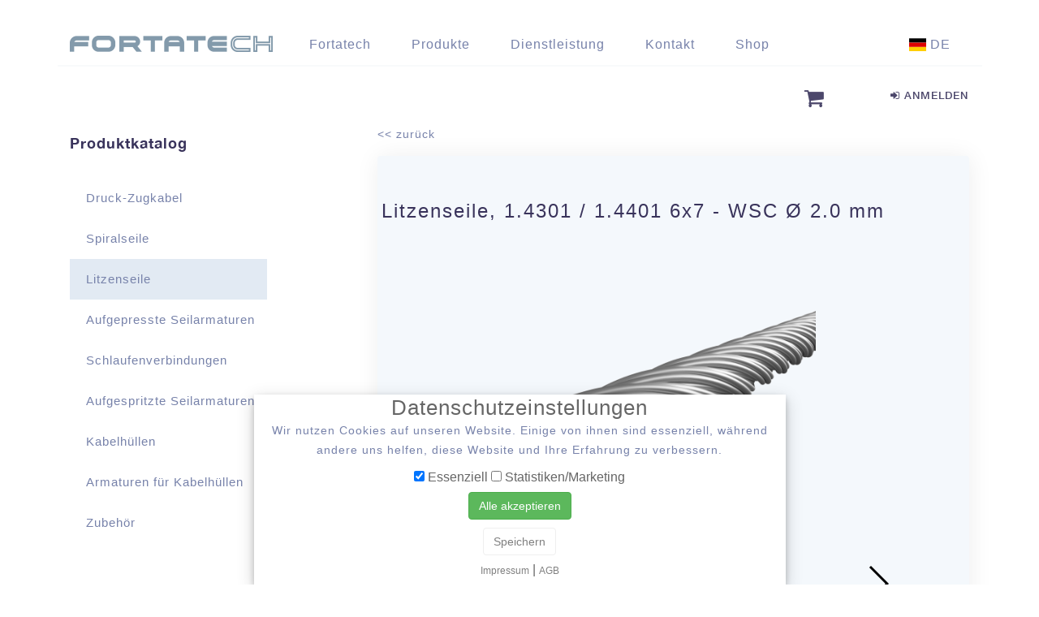

--- FILE ---
content_type: text/html; charset=UTF-8
request_url: https://www.fortatech.com/de/article/04187/litzenseile-1-4301---1-4401-6x7---wsc-oslash-2-0-mm
body_size: 6330
content:
<!DOCTYPE html>
<html lang="de">
  <head>
    <meta http-equiv="Content-Type" content="text/html; charset=utf-8" />
    <meta name="viewport" content="width=device-width, initial-scale=1, maximum-scale=1.5" />
    <title>Litzenseile, 1.4301 / 1.4401 6x7 - WSC &Oslash; 2.0 mm/ No 04187</title>
    <meta name="description" content="Wir bieten Ihnen ein umfangreiches Sortiment unserer Produkte. Informieren Sie sich über unsere Druck-Zugkabel, Seile, Hüllen und Armaturen sowie noch vieles mehr." />
    <script src="/js/lib/jquery.js"></script>
    <script src="/js/lib/cookies.js"></script>
    <script>
                $( document ).ready(function() {
                    if(Cookies.get('dsgvo') == '1' || Cookies.get('dsgvo') == '2'){
                        $('#dsgvo').hide();
                    }else{
                        Cookies.set('dsgvo', '0', { expires: 15552000 });
                    }
                });
            </script>
    <link rel="stylesheet" type="text/css" href="/css/lib/bootstrap.min.css" />
    <link rel="stylesheet" type="text/css" href="/css/lib/font-awesome.min.css?v=1.02" />
    <link rel="stylesheet" type="text/css" href="/plugins/datatables/datatables.min.css" />
    <link rel="stylesheet" type="text/css" href="/css/lib/animations.min.css" />
    <link rel="stylesheet" type="text/css" href="/plugins/flag-icon/css/flag-icon.css" />
    <link rel="stylesheet" type="text/css" href="/plugins/chart/Chart.min.css" />
    <link rel="stylesheet" type="text/css" href="/plugins/swiper/css/swiper.min.css" />
    <link rel="stylesheet" type="text/css" href="/plugins/lightbox/ekko-lightbox.css" />
    <link rel="stylesheet" href="/plugins/bootstrap-select/css/bootstrap-select.min.css" />
    <link rel="stylesheet" type="text/css" href="/css/style.css?v=1.14514" />
    <link rel="stylesheet" type="text/css" href="/css/light.css?v=1.099" />
    <link rel="stylesheet" type="text/css" href="/css/responsive.css?v=1.06" />
    <style>
                .dsgvo {
                    position: fixed;
                    bottom: 0;
                    width: 100%;
                    z-index: 1;
                }
                .dsgvo-insert {
                    background: white;
                    box-shadow: 0 4px 8px 0 rgba(0, 0, 0, 0.2), 0 6px 20px 0 rgba(0, 0, 0, 0.19);
                }
            </style>
    <meta property="og:image" content="/favicon-32x32.png" />
    <link rel="apple-touch-icon" sizes="180x180" href="/apple-touch-icon.png" />
    <link rel="icon" type="image/vnd.microsoft.icon" href="/favicon.ico" />
    <link rel="icon" type="image/png" sizes="32x32" href="/favicon-32x32.png" />
    <link rel="icon" type="image/png" sizes="16x16" href="/favicon-16x16.png" />
    <link rel="manifest" href="/site.webmanifest" />
    <link rel="mask-icon" href="/safari-pinned-tab.svg" color="#5bbad5" />
    <meta name="msapplication-TileColor" content="#2b5797" />
    <meta name="theme-color" content="#ffffff" />
  </head>
  <body>
    <div class="wrapper">
      <header>
        <div class="container">
          <div class="row">
            <div class="col-md-3">
              <div class="logo">
                <a href="/de">
                  <img src="/img/portal/fortatech-logo.png" alt="logo" />
                </a>
              </div>
            </div>
            <div class="col-md-8">
              <ul class="menu nav navbar-nav">
                <li class="children">
                  <a title="Alle Information rund um die Fortatech" data-toggle="dropdown" role="button" href="/de/5/fortatech">Fortatech</a>
                  <ul class="sub-menu">
                    <li>
                      <a title="Geschichte von Fortatech AG" href="/de/4/geschichte">Geschichte</a>
                    </li>
                    <li>
                      <a title="Lernen Sie unser Fortatech Team kennen" href="/de/5/ueber-uns">Über uns</a>
                    </li>
                    <li>
                      <a title="Übersicht unserer Standorte in Europa" href="/de/6/standorte">Standorte</a>
                    </li>
                    <li>
                      <a title="Download von Fortatech AG" href="/de/9/downloads">Downloads</a>
                    </li>
                  </ul>
                </li>
                <li class="children">
                  <a title="Übersicht aller Produkt von der Fortatech " data-toggle="dropdown" role="button" href="/de/2/produkte">Produkte</a>
                  <ul class="sub-menu">
                    <li>
                      <a title="Hochwertige Druck-Zugkabel mit OPALTECH-Technologie für präzise Kraftübertragung in beide Richtungen. Individuelle Fertigung für industrielle Anwendungen in Schweizer Qualität." href="/de/10/druck-zugkabel">Druck-Zugkabel</a>
                    </li>
                    <li>
                      <a title="Bowdenzüge - Präzision & Langlebigkeit | hoher Qualität | Fortatech" href="/de/11/bowdenzuege">Bowdenzüge</a>
                    </li>
                    <li>
                      <a title="Kabelziehstrümpfe in höchster Qualität" href="/de/19/kabelziehstruempfe">Kabelziehstrümpfe</a>
                    </li>
                    <li>
                      <a title="Produktkatalog von Fortatech über Bowdenzüge, Spannseile und Feinseile" href="/de/catalog/produktkatalog">Produktkatalog</a>
                    </li>
                    <li>
                      <a title="OPALTECH - Innovativer - Langlebige - Bowdenzüge und Durck- Zugkabel hergestellt von der Fortatech AG" href="/de/13/opaltech">Opaltech</a>
                    </li>
                  </ul>
                </li>
                <li>
                  <a title="Sehen Sie die Übersicht unserer Dienstleistungen" href="/de/7/dienstleistung">Dienstleistung</a>
                </li>
                <li>
                  <a title="Kontaktieren Sie uns, wir beraten Sie gerne" href="/de/8/kontakt">Kontakt</a>
                </li>
                <li>
                  <a title="Produktkatalog mit inseriertem Shop" href="/de/catalog/shop">Shop</a>
                </li>
              </ul>
            </div>
            <div class="col-md-2">
              <ul class="menu">
                <li class="children">
                  <a data-toggle="dropdown" role="button" href="/de/article/04187/litzenseile-1-4301---1-4401-6x7---wsc-oslash-2-0-mm"><span class="flag-icon flag-icon-de"></span> DE</a>
                  <ul class="sub-menu" style="width: 100px;">
                    <li>
                      <a href="/en/article/04187/litzenseile-1-4301---1-4401-6x7---wsc-oslash-2-0-mm"><span class="flag-icon flag-icon-gb"></span> EN</a>
                    </li>
                    <li>
                      <a href="/pl/article/04187/litzenseile-1-4301---1-4401-6x7---wsc-oslash-2-0-mm"><span class="flag-icon flag-icon-pl"></span> PL</a>
                    </li>
                    <li>
                      <a href="/fr/article/04187/litzenseile-1-4301---1-4401-6x7---wsc-oslash-2-0-mm"><span class="flag-icon flag-icon-fr"></span> FR</a>
                    </li>
                    <li>
                      <a href="/it/article/04187/litzenseile-1-4301---1-4401-6x7---wsc-oslash-2-0-mm"><span class="flag-icon flag-icon-it"></span> IT</a>
                    </li>
                  </ul>
                </li>
              </ul>
            </div>
          </div>
        </div>
        <div class="mobile-block">
          <div class="row">
            <div class="logo-mobile">
              <a href="/de">
                <img src="/img/portal/fortatech-logo.png" alt="logo" />
              </a>
            </div>
            <button type="button" class="mobile-menu-btn navbar-toggle collapsed" data-toggle="collapse" data-target="#navbar" aria-expanded="false" aria-controls="navbar">
              <span></span>
            </button>
            <div class="mobile-menu">
              <div id="navbar" class="navbar-collapse collapse" aria-expanded="false">
                <ul class="nav navbar-nav">
                  <li class="dropdown">
                    <a class="dropdown-toggle" data-toggle="dropdown" role="button" aria-haspopup="true" title="Alle Information rund um die Fortatech" href="/de/5/fortatech">Fortatech</a>
                    <ul class="dropdown-menu">
                      <li>
                        <a title="Geschichte von Fortatech AG" href="/de/4/geschichte">Geschichte</a>
                      </li>
                      <li>
                        <a title="Lernen Sie unser Fortatech Team kennen" href="/de/5/ueber-uns">Über uns</a>
                      </li>
                      <li>
                        <a title="Übersicht unserer Standorte in Europa" href="/de/6/standorte">Standorte</a>
                      </li>
                      <li>
                        <a title="Download von Fortatech AG" href="/de/9/downloads">Downloads</a>
                      </li>
                    </ul>
                  </li>
                  <li class="dropdown">
                    <a class="dropdown-toggle" data-toggle="dropdown" role="button" aria-haspopup="true" title="Übersicht aller Produkt von der Fortatech " href="/de/2/produkte">Produkte</a>
                    <ul class="dropdown-menu">
                      <li>
                        <a title="Hochwertige Druck-Zugkabel mit OPALTECH-Technologie für präzise Kraftübertragung in beide Richtungen. Individuelle Fertigung für industrielle Anwendungen in Schweizer Qualität." href="/de/10/druck-zugkabel">Druck-Zugkabel</a>
                      </li>
                      <li>
                        <a title="Bowdenzüge - Präzision & Langlebigkeit | hoher Qualität | Fortatech" href="/de/11/bowdenzuege">Bowdenzüge</a>
                      </li>
                      <li>
                        <a title="Kabelziehstrümpfe in höchster Qualität" href="/de/19/kabelziehstruempfe">Kabelziehstrümpfe</a>
                      </li>
                      <li>
                        <a title="Produktkatalog von Fortatech über Bowdenzüge, Spannseile und Feinseile" href="/de/catalog/produktkatalog">Produktkatalog</a>
                      </li>
                      <li>
                        <a title="OPALTECH - Innovativer - Langlebige - Bowdenzüge und Durck- Zugkabel hergestellt von der Fortatech AG" href="/de/13/opaltech">Opaltech</a>
                      </li>
                    </ul>
                  </li>
                  <li class="width100">
                    <a title="Sehen Sie die Übersicht unserer Dienstleistungen" href="/de/7/dienstleistung">Dienstleistung</a>
                  </li>
                  <li class="width100">
                    <a title="Kontaktieren Sie uns, wir beraten Sie gerne" href="/de/8/kontakt">Kontakt</a>
                  </li>
                  <li class="dropdown">
                    <a class="dropdown-toggle" data-toggle="dropdown" role="button" aria-haspopup="true" title="Produktkatalog mit inseriertem Shop" href="/de/catalog/shop">Shop</a>
                    <ul class="dropdown-menu">
                      <li>
                        <a title="Hochqualitative Druck-Zugkabel von Fortatech AG" href="/de/catalog/10/druck-zugkabel">Druck-Zugkabel</a>
                      </li>
                      <li>
                        <a title="Übersicht unsere Spiralseile" href="/de/catalog/20/spiralseile">Spiralseile</a>
                      </li>
                      <li>
                        <a title="Übersicht unserer Litzenseile" href="/de/catalog/30/litzenseile">Litzenseile</a>
                      </li>
                      <li>
                        <a title="Übersicht unserer ausgepressten Seilarmaturen" href="/de/catalog/40/aufgepresste-seilarmaturen">Aufgepresste Seilarmaturen</a>
                      </li>
                      <li>
                        <a title="Übersicht unserer Schlaufenverbindungen" href="/de/catalog/50/schlaufenverbindungen">Schlaufenverbindungen</a>
                      </li>
                      <li>
                        <a title="Übersicht unserer aufgespritzten Seilarmaturen" href="/de/catalog/60/aufgespritzte-seilarmaturen">Aufgespritzte Seilarmaturen</a>
                      </li>
                      <li>
                        <a title="Übersicht unserer Kabelhüllen" href="/de/catalog/70/kabelhuellen">Kabelhüllen</a>
                      </li>
                      <li>
                        <a title="Übersicht unserer Armaturen für Kabelhüllen" href="/de/catalog/80/armaturen-fuer-kabelhuellen">Armaturen für Kabelhüllen</a>
                      </li>
                      <li>
                        <a title="Übersicht unserer Zubehör für Druck-Zug Kabel und Bowdenzüge " href="/de/catalog/90/zubehoer">Zubehör</a>
                      </li>
                    </ul>
                  </li>
                </ul>
                <ul class="nav navbar-nav">
                  <li class="dropdown" style="float: none;">
                    <a data-toggle="dropdown" role="button" href="/de/article/04187/litzenseile-1-4301---1-4401-6x7---wsc-oslash-2-0-mm"><span class="flag-icon flag-icon-de"></span> DE</a>
                    <ul class="dropdown-menu">
                      <li>
                        <a href="/en/article/04187/litzenseile-1-4301---1-4401-6x7---wsc-oslash-2-0-mm"><span class="flag-icon flag-icon-gb"></span> EN</a>
                      </li>
                      <li>
                        <a href="/pl/article/04187/litzenseile-1-4301---1-4401-6x7---wsc-oslash-2-0-mm"><span class="flag-icon flag-icon-pl"></span> PL</a>
                      </li>
                      <li>
                        <a href="/fr/article/04187/litzenseile-1-4301---1-4401-6x7---wsc-oslash-2-0-mm"><span class="flag-icon flag-icon-fr"></span> FR</a>
                      </li>
                      <li>
                        <a href="/it/article/04187/litzenseile-1-4301---1-4401-6x7---wsc-oslash-2-0-mm"><span class="flag-icon flag-icon-it"></span> IT</a>
                      </li>
                    </ul>
                  </li>
                </ul>
              </div>
            </div>
          </div>
        </div>
      </header>
      <div class="container flex-container">
        <div class="row">
          <style>
		header {
		padding-bottom: 0px;
		}
		@media only screen and (max-width: 768px) {
		header {
		margin-bottom: 0px;
		}}

		@media only screen and (max-width: 992px) and (min-width: 768px){
		.flex-container{
		padding-top: 0px;
		}
		}

		.top-panel {
		margin-bottom: 5px;
		box-shadow: none;
		}

		.top-panel .nav li:last-child {
		float:right;
		}
	</style>
          <div class="top-panel">
            <div class="container">
              <ul class="nav nav-tabs" role="tablist">
                <li style="padding-left: 80%;" id="shopping">
                  <a href="/de/cart">
                    <i class="fa fa-shopping-cart fa-2x" aria-hidden="true"></i>
                  </a>
                </li>
                <li>
                  <a href="/de/login" title="Anmelden"><i class="fa fa-sign-in" aria-hidden="true"></i> Anmelden</a>
                </li>
              </ul>
            </div>
          </div>
          <div class="container">
            <div class="row">
              <div class="hidden-xs hidden-sm col-md-4" style="margin-bottom: 20px;">
                <aside>
                  <div class="widget-categories catalog widget">
                    <h4 class="widget-title">
                      <a style="color: #39335b;" title="Litzenseile, 1.4301 / 1.4401 6x7 - WSC &Oslash; 2.0 mm/ No 04187" href="/de/catalog">Produktkatalog</a>
                    </h4>
                    <ul class="menu nav navbar-nav">
                      <li style="float: none; margin: 0">
                        <a title="Hochqualitative Druck-Zugkabel von Fortatech AG" href="/de/catalog/10/druck-zugkabel"><span></span>Druck-Zugkabel</a>
                      </li>
                      <li style="float: none; margin: 0">
                        <a title="Übersicht unsere Spiralseile" href="/de/catalog/20/spiralseile"><span></span>Spiralseile</a>
                      </li>
                      <li style="float: none; margin: 0; color: #39335b; background-color: #e2eaf3;">
                        <a title="Übersicht unserer Litzenseile" href="/de/catalog/30/litzenseile"><span></span>Litzenseile</a>
                      </li>
                      <li style="float: none; margin: 0">
                        <a title="Übersicht unserer ausgepressten Seilarmaturen" href="/de/catalog/40/aufgepresste-seilarmaturen"><span></span>Aufgepresste Seilarmaturen</a>
                      </li>
                      <li style="float: none; margin: 0">
                        <a title="Übersicht unserer Schlaufenverbindungen" href="/de/catalog/50/schlaufenverbindungen"><span></span>Schlaufenverbindungen</a>
                      </li>
                      <li style="float: none; margin: 0">
                        <a title="Übersicht unserer aufgespritzten Seilarmaturen" href="/de/catalog/60/aufgespritzte-seilarmaturen"><span></span>Aufgespritzte Seilarmaturen</a>
                      </li>
                      <li style="float: none; margin: 0">
                        <a title="Übersicht unserer Kabelhüllen" href="/de/catalog/70/kabelhuellen"><span></span>Kabelhüllen</a>
                      </li>
                      <li style="float: none; margin: 0">
                        <a title="Übersicht unserer Armaturen für Kabelhüllen" href="/de/catalog/80/armaturen-fuer-kabelhuellen"><span></span>Armaturen für Kabelhüllen</a>
                      </li>
                      <li style="float: none; margin: 0">
                        <a title="Übersicht unserer Zubehör für Druck-Zug Kabel und Bowdenzüge " href="/de/catalog/90/zubehoer"><span></span>Zubehör</a>
                      </li>
                    </ul>
                  </div>
                </aside>
              </div>
              <div class="col-md-8 col-xs-12" style="margin-bottom: 20px;">
                <a class="link-small" title="back" href="/de/catalog/30"><< zurück</a>
              </div>
              <style>

				.swiper-container {
					width: 100%;
					height: 100%;
				}
				.swiper-slide {
					background-size: cover;
					background-position: center;
				}
				.gallery-top {
					min-height: 180px;
					width: auto;
				}
				.gallery-thumbs {
					height: 90px;
					width: 550px;
					box-sizing: border-box;
					padding: 10px 0;
				}
				.gallery-thumbs .swiper-slide {
					height: 80px;
					width: auto;
					opacity: 0.4;
				}
				.gallery-thumbs .swiper-slide-thumb-active {
					opacity: 1;
				}

				@media only screen and (min-width: 401px) {
				.gallery-img{
					max-height: 350px;
					max-width: 400px;
				}
				}

				@media only screen and (max-width: 400px) {
				.gallery-img{
					max-height: 350px;
					display: block;
				}
				}

				.img-swiper-slider{
					max-height: 70px;
					max-width: 70px;
					margin: 0 auto;
				}

				.slider-backend{
				-moz-box-shadow:1px 1px 6px #a0a0a0; /* Firefox */
				-webkit-box-shadow:1px 1px 6px #a0a0a0; /* Chrome, Safari */
				-khtml-box-shadow:1px 1px 6px #a0a0a0; /* Konqueror */
				box-shadow:1px 1px 6px #a0a0a0; /* CSS3 */
				display:flex;
				flex-flow:row wrap;
				justify-content:space-between;
				align-items:center;
				align-content:stretch;

				}
				ul li, ol li {
					margin-bottom: 0px;
				}
			</style>
              <div class="col-md-8 col-xs-12">
                <div class="article-fortatech">
                  <h1 class="article-head">Litzenseile, 1.4301 / 1.4401 6x7 - WSC &Oslash; 2.0 mm</h1>
                  <div class="row text-center">
                    <div class="col-md-12" style="padding-bottom: 30px; padding-top: 10px;">
                      <div class="swiper-container gallery-top">
                        <div class="swiper-wrapper">
                          <a class="swiper-slide" href="/img/catalog/2.2.2_standed_ropes_6x7_3d.png" data-toggle="lightbox">
                            <img class="swiper-slide__big-image swiper-lazy swiper-lazy-loaded lazy-loaded gallery-img" src="/img/catalog/2.2.2_standed_ropes_6x7_3d.png" alt="Litzenseile, 1.4301 / 1.4401 6x7 - WSC &Oslash; 2.0 mm" />
                          </a>
                          <a class="swiper-slide" href="/img/catalog/2.2.2_standed_ropes_6x7.png" data-toggle="lightbox">
                            <img class="swiper-slide__big-image swiper-lazy swiper-lazy-loaded lazy-loaded gallery-img" src="/img/catalog/2.2.2_standed_ropes_6x7.png" alt="2.2.2_standed_ropes_6x7.png" />
                          </a>
                        </div>
                      </div>
                      <div class="swiper-container gallery-thumbs">
                        <div class="swiper-wrapper">
                          <div class="swiper-slide slider-backend">
                            <img class="img-swiper-slider" src="/img/catalog/2.2.2_standed_ropes_6x7_3d.png" />
                          </div>
                          <div class="swiper-slide slider-backend">
                            <img class="img-swiper-slider" src="/img/catalog/2.2.2_standed_ropes_6x7.png" />
                          </div>
                        </div>
                        <div class="swiper-button-next swiper-button-black"></div>
                        <div class="swiper-button-prev swiper-button-black"></div>
                      </div>
                    </div>
                  </div>
                  <div style="padding: 15px;">
                    <div class="row text-center" style="padding-bottom: 20px">
                      <div class="col-sm-12">
                        <form id="article_form">
                          <input name="id" id="id" type="hidden" value="50" />
                          <select name="info" id="info" class="my-select" data-width="100%">
                            <option value="47"> 10.00 m / Preis auf Anfrage</option>
                            <option value="48"> 50.00 m / Preis auf Anfrage</option>
                            <option value="49"> 100.00 m / Preis auf Anfrage</option>
                          </select>
                        </form>
                      </div>
                      <div class="col-sm-12" style="padding-top: 5px">
                        <select name="currency" id="currency" class="my-select" data-width="100%">
                          <option value="1" selected="selected">CHF</option>
                          <option value="2">EUR</option>
                          <option value="3">GBP</option>
                          <option value="4">USD</option>
                          <option value="5">CAD</option>
                        </select>
                      </div>
                    </div>
                    <script>
								$(function () {
									$('select').selectpicker();
								});
							</script>
                    <div class="row text-center">
                      <div class="col-xs-5">
                        <div style="padding-top: 15px;">
                          <a style="display: inline; cursor:pointer;" title="minus" id="minus">
                            <i class="fa fa-minus-square-o" aria-hidden="true"></i>
                          </a>
                          <span style="padding-left: 10px;padding-right: 10px;" id="count">1</span>
                          <a style="display: inline; cursor:pointer;" title="plus" id="plus">
                            <i class="fa fa-plus-square-o" aria-hidden="true"></i>
                          </a>
                        </div>
                      </div>
                      <div class="col-xs-7">
                        <a class="custom-btn" style="cursor:pointer;" title="in den Warenkorb" id="warenkorb">in den Warenkorb <i class="fa fa-cart-plus" aria-hidden="true"></i></a>
                      </div>
                    </div>
                  </div>
                  <table class="table table-hover catalog table-striped" style="font-size: 15px">
                    <thead>
                      <tr>
                        <th>Artikel Nr.</th>
                        <th>04187</th>
                      </tr>
                    </thead>
                    <tbody>
                      <tr>
                        <td scope="row">Nenn-Durchmesser  /  &#216; D1 mm</td>
                        <td>2.00</td>
                      </tr>
                      <tr>
                        <td scope="row">Konstruktion</td>
                        <td>6x7 - WSC</td>
                      </tr>
                      <tr>
                        <td scope="row">Mindestbruchkraft  /  kN</td>
                        <td>2.25</td>
                      </tr>
                      <tr>
                        <td scope="row">Schlagart /-richtung</td>
                        <td>Regular lay / right lay (sZ)</td>
                      </tr>
                      <tr>
                        <td scope="row">Material Litzenseil</td>
                        <td>1.4401</td>
                      </tr>
                      <tr>
                        <td scope="row">Material Zugfestigkeit  /  N/mm&sup2;</td>
                        <td>1770</td>
                      </tr>
                      <tr>
                        <td scope="row">Norm</td>
                        <td>In accordance with EN 12385 / DIN 3055</td>
                      </tr>
                    </tbody>
                  </table>
                  <div class="row text-center" style="padding-top: 15px;">
                    <div class="col-md-12">
                      <p></p>
                    </div>
                    <div class="col-md-12">
                      <a href="/de/14" target="_blank" class="custom-btn">Technische Anmerkungen</a>
                    </div>
                  </div>
                </div>
              </div>
            </div>
          </div>
          <script src="/plugins/swiper/js/swiper.min.js"></script>
          <script>
		var galleryThumbs = new Swiper('.gallery-thumbs', {
			spaceBetween: 8,
			slidesPerView: 4,
			freeMode: true,
			watchSlidesVisibility: true,
			watchSlidesProgress: true,
		});
		var galleryTop = new Swiper('.gallery-top', {
			spaceBetween: 10,
			navigation: {
				nextEl: '.swiper-button-next',
				prevEl: '.swiper-button-prev',
			},
			thumbs: {
				swiper: galleryThumbs
			}
		});
	</script>
          <script>
		//Wechselkurs ändern
		$( "#currency" ).change(function() {

		var value = $('select[name=currency]').val();

		$.ajax({
		url: '/de/order-ajax',
		data: {
		value: value, currency: 'change'
		},
		type: "POST",
		dataType: "json",
		success: function(data) {
		if(data.art == 1) {
			setTimeout(function() {location.reload();}, 200);
		}
		}
		});
		});

		//plus minus
		$('#minus').click(function(){
			var value = $("#count").text();

			if (value != "1") {
				value = Number(value) - 1;
				$("#count").text(value);
			}

		});
		$('#plus').click(function(){
			var value = $("#count").text();
			value = Number(value) + 1;
			$("#count").text(value);
		});

		$('#warenkorb').click(function(){
			var piece = $("#count").text();
			var id_sale = $('select[name=info]').val();
			var id = $('#id').val();

			$.ajax({
			url: '/de/order-ajax',
			data: {
			piece: piece, id_sale: id_sale, id: id, order: 'add'
			},
			type: "POST",
			dataType: "json",
			success: function(data) {
			if(data.art == 1) {
				$("#shopping").html(data.html);
				$("#meldung").text("Produkt zum Warenkorb hinzugefügt");
				$('#modal_melgund').modal('show');
			}
			}
			});

		});
	</script>
          <div class="modal fade bs-example-modal-lg" id="modal_melgund" tabindex="-1" role="dialog" aria-labelledby="exampleModalLabel">
            <div class="modal-dialog modal-lg" role="document">
              <div class="modal-content">
                <div class="modal-body">
                  <div class="row">
                    <div class="col-sm-12 text-center" style="padding: 20px 0px 20px 0px;">
                      <h5 id="meldung"></h5>
                    </div>
                  </div>
                </div>
                <div class="modal-footer">
                  <button type="button" class="custom-btn pull-left" data-dismiss="modal">weiter einkaufen</button>
                  <a type="button" href="/de/cart" class="custom-btn">zum Warenkorb <i class="fa fa-cart-plus" aria-hidden="true"></i></a>
                </div>
              </div>
            </div>
          </div>
        </div>
      </div>
      <footer>
        <div class="container">
          <div class="widget-footer">
            <h4>Fortatech</h4>
            <ul>
              <li>
                <a href="/de/2">Produkte</a>
              </li>
              <li>
                <a href="/de/catalog">Produktkatalog</a>
              </li>
            </ul>
          </div>
          <div class="widget-footer">
            <h4>Links</h4>
            <ul>
              <li>
                <a href="/de/17">Zahlungsarten</a>
              </li>
              <li>
                <a href="/de/16">Lieferarten und Versandkosten</a>
              </li>
              <li>
                <a href="/de/18">Rückgabe von Artikeln</a>
              </li>
              <li>
                <a href="/de/12">Impressum</a>
              </li>
              <li>
                <a href="/de/15">AGB</a>
              </li>
            </ul>
          </div>
          <div class="widget-footer">
            <h4>Kontakt</h4>
            <ul>
              <li>
                <a href="/de/8">Kontakt</a>
              </li>
              <li>
                <a href="tel:+41 71 314 74 74">+41 71 314 74 74</a>
              </li>
              <li>
                <a href="mailto:info@fortatech.com">info@fortatech.com</a>
              </li>
            </ul>
          </div>
          <div class="widget-footer"></div>
          <div class="widget-footer last">
            <a href="index.html">
              <img src="/img/portal/fortatech-logo.png" alt="logo" />
            </a>
            <p>Fortatech AG, Seil- und Hebetechnik</p>
            <ul class="social-icon">
              <li>
                <a href="https://www.linkedin.com/company/fortatech-ag" target="_blank">
                  <i class="fa fa-linkedin"></i>
                </a>
              </li>
              <li>
                <a href="https://www.xing.com/companies/fortatechag" target="_blank">
                  <i class="fa fa-xing"></i>
                </a>
              </li>
            </ul>
          </div>
          <div class="copyright">
            <p> Copyright 2026 Fortatech AG, Seil- und Hebetechnik</p>
          </div>
        </div>
      </footer>
    </div>
    <script src="/js/lib/bootstrap.min.js?v=1.0"></script>
    <script src="/js/lib/css3-animate-it.js"></script>
    <script src="/js/lib/counter.js"></script>
    <script src="/plugins/lightbox/ekko-lightbox.min.js"></script>
    <script src="/js/main.js?v=1.067"></script>
    <script src="/plugins/bootstrap-select/js/bootstrap-select.min.js"></script>
    <script>$(document).on('click', '[data-toggle="lightbox"]', function(event) {
        event.preventDefault();
        $(this).ekkoLightbox();
    });</script>
    <div class="dsgvo" id="dsgvo">
      <div class="row">
        <div class="col-xs-12 col-md-6 col-md-offset-3 col-lg-6 col-lg-offset-3 dsgvo-insert" style="text-align: center">
          <h5>Datenschutzeinstellungen</h5>
          <p>Wir nutzen Cookies auf unseren Website. Einige von ihnen sind essenziell, während andere uns helfen, diese Website und Ihre Erfahrung zu verbessern.</p>
          <div class="form-group">
            <div class="col-sm-12">
              <div class="checkbox">
                <label><input type="checkbox" onclick="return false;" checked="checked" style="position: initial;" id="dsgvo_1" /> Essenziell</label>
                <label><input type="checkbox" style="position: initial;" id="dsgvo_2" /> Statistiken/Marketing</label>
              </div>
            </div>
            <div class="col-sm-12">
              <a type="button" class="btn btn-success" href="#" style="margin-bottom: 10px;" id="dsgvo_ok_2">Alle akzeptieren</a>
            </div>
            <div class="col-sm-12">
              <a type="button" class="btn btn-default" href="#" style="margin-bottom: 10px;border-color: rgb(239, 239, 239);color: gray;" id="dsgvo_ok_1">Speichern</a>
            </div>
          </div>
          <div class="col-md-12" style="margin-bottom: 10px;"><a href="/de/12" style="display: inline;color: gray;font-size: 12px;">Impressum</a> | <a href="/de/15" style="display: inline;color: gray;font-size: 12px;">AGB</a></div>
        </div>
      </div>
    </div>
    <script>
            $(document).ready(function() {
                $("#dsgvo_ok_2").on('click touch', function () {
                    $('#dsgvo').hide();
                    Cookies.set('dsgvo', '2', { expires: 15552000 });
                });
                $("#dsgvo_ok_1").on('click touch', function () {
                    $('#dsgvo').hide();
                    if($('#dsgvo_2').prop('checked')) {
                        Cookies.set('dsgvo', '2', { expires: 15552000 });
                    } else {
                        Cookies.set('dsgvo', '1', { expires: 15552000 });
                    }
                });
            });


        </script>
  </body>
</html>


--- FILE ---
content_type: text/css
request_url: https://www.fortatech.com/css/style.css?v=1.14514
body_size: 11345
content:
/*
Theme Name:     EngineHosting
Theme URI:      
Author:         fruitfulcode
Author URI:     https://fruitfulcode.com/
Description:    
Version:        1.0
License:        GNU General Public License v2 or later
License URI:    http://www.gnu.org/licenses/gpl-2.0.html
*/
/**
	Navigation Files

	01. Info
	02. Reset
	03. Base Style
	04. Header Style
	05. Elements Style
	06. Slider Style
	07. Footer Style
	08. About Style
	09. Blog Style
	10. Single Blog Style
	11. My Account Style
	12. Contact Style
	13. Widget Style
	14. 404Page Style
	15. Order Style
	16. Service Page Style
	17. Mobile Menu Style
	18. Login Style

 */
/*=================================
=            02. Reset            =
=================================*/
html,
body,
div,
span,
applet,
object,
iframe,
h1,
h2,
h3,
h4,
h5,
h6,
p,
blockquote,
pre,
a,
abbr,
acronym,
address,
big,
cite,
code,
del,
dfn,
em,
img,
ins,
kbd,
q,
s,
samp,
small,
strike,
strong,
sub,
sup,
tt,
var,
b,
u,
i,
center,
dl,
dt,
dd,
ol,
ul,
li,
fieldset,
form,
label,
legend,
table,
caption,
tbody,
tfoot,
thead,
tr,
th,
td,
article,
aside,
canvas,
details,
embed,
figure,
figcaption,
footer,
header,
hgroup,
menu,
nav,
output,
ruby,
section,
summary,
time,
mark,
audio,
video {
  margin: 0;
  padding: 0;
  border: 0;
  font-size: 100%;
  vertical-align: baseline;
}
/* HTML5 display-role reset for older browsers */
article,
aside,
details,
figcaption,
figure,
footer,
header,
hgroup,
menu,
nav,
section {
  display: block;
}
body {
  line-height: 1;
}
ol,
ul {
  list-style: none;
}
blockquote,
q {
  quotes: none;
}
blockquote:before,
blockquote:after,
q:before,
q:after {
  content: '';
}
button:focus {
  outline: none;
}
table {
  border-collapse: collapse;
  border-spacing: 0;
}
select {
  /*
  -webkit-appearance: none;
  -moz-appearance: none;
  -webkit-user-select: none;
     -moz-user-select: none;
      -ms-user-select: none;
          user-select: none;*/
}
select::-ms-expand {
  display: none;
}
label {
  font-weight: normal;
}
img {
  max-width: 100%;
  height: auto;
}
iframe {
  width: 100%;
}
/*=====  End of 02. Reset  ======*/
/*======================================
=            03. Base Style            =
======================================*/
/**
	Navigation File

	01. Global Style
	02. Input
	03. Title Head
	04. Custom Fonts

 */
/* 01. Global Style
   ==================================== */
body {
  font-weight: 400;
  font-family: 'DaxOT','Open Sans',Helvetica,Arial,Lucida,sans-serif;
  color: #666;
}
.wrapper {
  position: relative;
}
h1 {
  font-size: 70px;
  line-height: 70px;
}
h2 {
  font-size: 50px;
  line-height: 60px;
  letter-spacing: 2px;
}
h3 {
  font-size: 42px;
  line-height: 52px;
  letter-spacing: 2px;
}
h4 {
  font-size: 32px;
  line-height: 36px;
  letter-spacing: 3px;
}
h5 {
  font-size: 26px;
  line-height: 32px;
  letter-spacing: 1px;
}
h6 {
  font-size: 18px;
  line-height: 24px;
}
a {
  display: block;
  transition: 0.2s linear;
  text-decoration: none;
}
a:hover {
  text-decoration: none;
}
p {
  color: #7782aa;
  font-size: 14px;
  line-height: 24px;
  letter-spacing: 1px;
}
ul li,
ol li {
  color: #7782aa;
  font-size: 15px;
  margin-bottom: 10px;
  letter-spacing: 1px;
}
.list {
  margin-bottom: 40px;
  list-style: initial;
}
.list-number {
  list-style: decimal;
}
.modal {
  padding-right: 0 !important;
}
#counter b {
  font-weight: normal;
}
/* 02. Input
   ==================================== */
input {
  color: #524f6f;
  background-color: transparent;
}
input::-webkit-input-placeholder {
  font-size: 16px;
}
input::-moz-placeholder {
  font-size: 16px;
}
input:-ms-input-placeholder {
  font-size: 16px;
}
input:-moz-placeholder {
  font-size: 16px;
}
/* 03. Title Head
   ==================================== */
.bg-gray {
  background-color: #f6fafd;
}
.title-head {
  text-align: center;
  font-size: 32px;
  color: #39335b;
  margin-bottom: 60px;
  letter-spacing: 3px;
  font-weight: bold;
}
.animatedParent {
  overflow: hidden;
}
/* 04. Custom Fonts
   ==================================== */
@font-face {
  font-family: "HelveticaNeue";
  src: url("../fonts/HelveticaNeue/HelveticaNeue.eot") format("embedded-opentype"), url("../fonts/HelveticaNeue/HelveticaNeue.ttf") format("truetype"), url("../fonts/HelveticaNeue/HelveticaNeue.woff") format("woff"), url("../fonts/HelveticaNeue/HelveticaNeue.woff2") format("woff2");
  font-weight: normal;
  font-style: normal;
}
@font-face {
  font-family: "HelveticaNeue-Bold";
  src: url("../fonts/HelveticaNeue/HelveticaNeue-Bold.eot") format("embedded-opentype"), url("../fonts/HelveticaNeue/HelveticaNeue-Bold.ttf") format("truetype"), url("../fonts/HelveticaNeue/HelveticaNeue-Bold.woff") format("woff"), url("../fonts/HelveticaNeue/HelveticaNeue-Bold.woff2") format("woff2");
  font-weight: normal;
  font-style: normal;
}
@font-face {
  font-family: "HelveticaNeue-Medium";
  src: url("../fonts/HelveticaNeue/HelveticaNeue-Medium.eot") format("embedded-opentype"), url("../fonts/HelveticaNeue/HelveticaNeue-Medium.ttf") format("truetype"), url("../fonts/HelveticaNeue/HelveticaNeue-Medium.woff") format("woff"), url("../fonts/HelveticaNeue/HelveticaNeue-Medium.woff2") format("woff2");
  font-weight: normal;
  font-style: normal;
}
@font-face {
  font-family: "HelveticaNeueLight";
  src: url("../fonts/HelveticaNeue/HelveticaNeueLight.eot") format("embedded-opentype"), url("../fonts/HelveticaNeue/HelveticaNeueLight.ttf") format("truetype"), url("../fonts/HelveticaNeue/HelveticaNeueLight.woff") format("woff"), url("../fonts/HelveticaNeue/HelveticaNeueLight.woff2") format("woff2");
  font-weight: normal;
  font-style: normal;
}
@font-face {
  font-family: "AthelasItalic";
  src: url("../fonts/Athelas/AthelasItalic.eot") format("embedded-opentype"), url("../fonts/Athelas/AthelasItalic.ttf") format("truetype"), url("../fonts/AthelasAthelasItalic.woff") format("woff"), url("../fonts/AthelasAthelasItalic.woff2") format("woff2");
  font-weight: normal;
  font-style: normal;
}
/*=====  End of 03. Base Style  ======*/
/*========================================
=            03. Header Style            =
========================================*/
/* 01. Header
   ==================================== */
header {
  padding: 30px 0;
  margin-bottom: 90px;
  position: relative;
  background-color: transparent;
}
header.transparent {
  top: 0;
  left: 0;
  width: 100%;
  z-index: 999999;
  padding: 50px 0 0;
  position: absolute;
  margin-bottom: 0;
  background-color: transparent;
}
header.transparent .logo-mobile {
  top: 10px;
  -ms-transform: translate(0);
      transform: translate(0);
}
header.active {
  padding: 0;
  background-color: #ffffff;
}
header.active .mobile-menu {
  display: inline-block;
  background-color: #ffffff;
}
header.active .logo-mobile {
  display: none;
}
header .row {
  display: -ms-flexbox;
  display: flex;
  -ms-flex-direction: row;
      flex-direction: row;
  -ms-flex-align: center;
      align-items: center;
}
header .logo img {
  max-width: 250px;
}
header .menu {
  text-align: right;
  margin-right: 24px;
}
header .menu li {
  position: relative;
  display: inline-block;
  margin-right: 41px;
  margin-bottom: 0;
}
header .menu li:last-child {
  margin-right: 0;
}
header .menu li:before {
  content: "";
  position: absolute;
  bottom: -12px;
  left: 50%;
  width: 24px;
  height: 2px;
  opacity: 0;
  transition: 0.2s linear;
  -ms-transform: translateX(-50%);
      transform: translateX(-50%);
  display: inline-block;
  background-color: rgba(255, 255, 255, 0.2);
}
header .menu li:hover:before {
  opacity: 1;
}
header .menu a {
  color: rgba(255, 255, 255, 0.9);
  font-size: 16px;
  letter-spacing: 1px;
}
header .menu .children:hover .sub-menu {
  opacity: 1;
  visibility: visible;
}
header .menu .children:after {
  content: "";
  width: 130px;
  height: 18px;
  bottom: -17px;
  -ms-transform: translateX(-50%);
      transform: translateX(-50%);
  left: 50%;
  background-color: transparent;
  position: absolute;
}
header .menu .sub-menu {
  top: 40px;
  left: 50%;
  -ms-transform: translateX(-50%);
      transform: translateX(-50%);
  position: absolute;
  text-align: left;
  width: 195px;
  z-index: 9;
  opacity: 0;
  visibility: hidden;
  border-radius: 5px;
  box-shadow: 1px 2px 40px rgba(28, 30, 32, 0.14);
  background-color: #fff;
  transition: 0.3s linear;
}
header .menu .sub-menu:before {
  content: "";
  top: -7px;
  left: 50%;
  -ms-transform: translateX(-50%);
  transform: translateX(-50%);
  display: inline-block;
  border-left: 8px solid transparent;
  border-right: 8px solid transparent;
  border-bottom: 7px solid #fff;
  position: absolute;
}
header .menu .sub-menu li {
  margin: 0;
  padding: 14px 20px;
  display: block;
}
header .menu .sub-menu li:first-child {
  border-top-right-radius: 5px;
  border-top-left-radius: 5px;
}
header .menu .sub-menu li:last-child {
  border-bottom-right-radius: 5px;
  border-bottom-left-radius: 5px;
}
header .menu .sub-menu li:hover {
  background-color: #e2eaf3;
}
header .menu .sub-menu li:hover a {
  color: #39335b;
}
header .menu .sub-menu li:before {
  display: none;
}
header .menu .sub-menu li a {
  color: #7782aa;
}
header .button-header {
  text-align: right;
  margin-right: 7px;
}
header .button-header .custom-btn {
  width: 113px;
  color: #fff;
  box-shadow: 1px 1px 22px rgba(98, 129, 157, 0.4);
  border-radius: 5px;
  background: #42cbd1 linear-gradient(69deg, #37ddcb 0%, #42cbd1 80%, #42cbd1 100%);
  letter-spacing: 1px;
  display: inline-block;
  text-align: center;
  padding: 10px 15px;
  text-transform: none;
}
header .button-header .custom-btn.login {
  margin-right: 7px;
  box-shadow: 1px 1px 22px rgba(14, 21, 34, 0.19);
  border-radius: 5px;
  background: #5791ef none;
}
header .button-header .custom-btn.login:hover {
  color: #fff;
  background-color: #6b9ef1;
}
header .button-header .custom-btn:hover {
  opacity: 0.9;
}
/*=====  End of 03. Header Style  ======*/
/*=========================================
=            04. Elements Less            =
=========================================*/
/**
	Navigation File

	1. Custom Btn
	2. Owl Nav
	3. Partner
	4. Why Choose
	5. Hosting Software
	6. Pricing Table
	7. User Slider
	8. Search Domain
	9. Social Icon
	10.Breadcrumbs

 */
/* 01. Custom Btn
   ==================================== */
.custom-btn {
  padding: 14px 40px;
  font-size: 15px;
  color: #fff;
  box-shadow: 1px 1px 11px rgba(98, 129, 157, 0.4);
  border-radius: 7px;
  display: inline-block;
  text-transform: uppercase;
  background-color: #0479ec;
}
.custom-btn:hover {
  color: #fff;
}
.custom-btn.green {
  border: none;
  padding: 15px 71px;
  background: #0479ec linear-gradient(69deg, #37ddcb 0%, #42cbd1 80%, #42cbd1 100%);
}
.custom-btn.green:hover {
  color: #fff;
  background-image: linear-gradient(69deg, rgba(55, 221, 203, 0.9) 0%, rgba(66, 203, 209, 0.9) 80%, rgba(66, 203, 209, 0.9) 100%);
}
.custom-btn.blue {
  color: #0479ec;
  padding: 14px 38px;
  border: 1px solid #186ae1;
  box-shadow: none;
  background-color: transparent;
}
.custom-btn.blue:hover {
  color: #fff;
  background-color: #186ae1;
}
/* 02. Owl Nav
   ==================================== */
.owl-carousel {
  cursor: url(../images/drag.png) 16 9, ew-resize;
}
.owl-nav {
  position: static;
}
.owl-nav .owl-prev,
.owl-nav .owl-next {
  top: 50%;
  font-size: 0;
  margin-top: -20px;
  -ms-transform: translateY(-50%);
      transform: translateY(-50%);
  position: absolute;
}
.owl-nav .owl-prev i,
.owl-nav .owl-next i {
  font-size: 36px;
  color: #2f395d;
}
.owl-nav .owl-prev {
  left: 50px;
}
.owl-nav .owl-next {
  right: 50px;
}
.owl-dots {
  text-align: center;
}
.owl-dots span {
  width: 10px;
  height: 10px;
  border-radius: 100%;
  display: inline-block;
  background-color: #fff;
  box-shadow: 0 1px 7px 1px rgba(119, 119, 119, 0.16);
}
.owl-dots .owl-dot {
  display: inline-block;
  margin-right: 10px;
}
.owl-dots .owl-dot:last-child {
  margin-right: 0;
}
/* 03. Partner
   ==================================== */
.partner {
  text-align: center;
  padding-bottom: 47px;
  margin-bottom: 65px;
  border-bottom: 2px solid rgba(219, 234, 248, 0.6);
}
.partner h5 {
  font-size: 15px;
  margin-bottom: 45px;
  letter-spacing: 1px;
  text-transform: uppercase;
  font-family: "HelveticaNeue-Medium", serif;
}
.partner .partner-slider .owl-stage {
  display: -ms-flexbox;
  display: flex;
  -ms-flex-direction: row;
      flex-direction: row;
  -ms-flex-align: center;
      align-items: center;
}
.partner .partner-slider .owl-item {
  display: -ms-flexbox;
  display: flex;
  -ms-flex-pack: center;
      justify-content: center;
}
.partner .partner-slider .item img {
  width: 140px;
  transition: 0.2s linear;
}
.partner .partner-slider .item:hover img {
  -ms-transform: scale(1.1);
      transform: scale(1.1);
}
/* 04. Why Choose
   ==================================== */
.why-choose {
  margin-bottom: 88px;
}
.why-choose .inside {
  padding: 70px 39px 38px 39px;
  text-align: center;
  box-shadow: 1px 1px 22px rgba(157, 184, 209, 0.19);
  border-radius: 7px;
  background-color: #fff;
}
.why-choose .inside a {
  color: #39335b;
  font-size: 18px;
  margin-bottom: 12px;
  letter-spacing: 2px;
  font-family: "HelveticaNeue-Bold", serif;
}
.why-choose .inside a.read-more {
  margin-bottom: 0;
  color: #2687f1;
  font-size: 16px;
  display: inline-block;
  position: relative;
  letter-spacing: 1px;
  font-family: "HelveticaNeue-Medium", serif;
}
.why-choose .inside a.read-more:before {
  content: "";
  width: 0;
  height: 2px;
  bottom: -4px;
  left: 50%;
  opacity: 0;
  margin-left: -7px;
  -ms-transform: translateX(-50%);
      transform: translateX(-50%);
  position: absolute;
  background-color: #2687f1;
  display: inline-block;
  transition: 0.2s linear;
}
.why-choose .inside a.read-more:hover:before {
  width: 85%;
  opacity: 1;
}
.why-choose .inside > img {
  height: 76px;
  margin-bottom: 35px;
}
.why-choose .inside img {
  vertical-align: middle;
}
.why-choose .inside p {
  color: #7782aa;
  font-size: 14px;
  line-height: 24px;
  margin-bottom: 26px;
}
/* 05. Hosting Software
   ==================================== */
.hosting-software {
  margin-bottom: 113px;
}
.hosting-software ul {
  text-align: center;
}
.hosting-software ul li {
  color: #2e8ff3;
  font-size: 50px;
  text-align: center;
  text-transform: uppercase;
  display: inline-block;
  font-family: "HelveticaNeueLight", serif;
  border-right: 2px solid #e9f1f7;
  margin-right: 68px;
  padding-right: 72px;
}
.hosting-software ul li:last-child {
  margin-right: 0;
  padding-right: 0;
  border-right: 0;
}
.hosting-software ul li span {
  color: #7c8ca4;
  font-size: 16px;
  text-transform: uppercase;
  font-family: "HelveticaNeue-Medium", serif;
  display: block;
  margin-top: 27px;
  letter-spacing: 1px;
}
.hosting-software .title-head {
  margin-bottom: 71px;
}
.hosting-software.white .title-head {
  color: #fff;
}
.hosting-software.white li {
  color: #fff;
  border-color: rgba(233, 241, 247, 0.2);
}
.hosting-software.white li span {
  color: rgba(255, 255, 255, 0.5);
}
/* 06. Pricing Table
   ==================================== */
.pricing-table {
  padding: 80px 0 30px 0;
  background: url(../images/bg-blue.png) no-repeat center;
  background-size: cover;
  margin-bottom: 130px;
}
.pricing-table .title-head {
  color: #fff;
  margin-bottom: 8px;
}
.pricing-table p {
  text-align: center;
  margin-bottom: 62px;
  letter-spacing: 1px;
  color: rgba(205, 220, 236, 0.8);
}
.pricing-table .pricing-list .custom-btn {
  padding: 14px 15px;
}
.pricing-list {
  margin-bottom: 45px;
  width: 100%;
  clear: both;
  display: inline-block;
}
.pricing-list li {
  width: 24.3%;
  float: left;
  padding: 33px 29px 33px 35px;
  text-align: center;
  display: inline-block;
  box-shadow: 1px 1px 22px rgba(157, 184, 209, 0.19);
  border-radius: 3px;
  background-color: #fff;
  margin-right: 10px;
  min-height: 370px;
}
.pricing-list li:last-child {
  margin-right: 0;
}
.pricing-list li .images {
  margin-bottom: 17px;
}
.pricing-list li .images img {
  height: 75px;
}
.pricing-list li h5 {
  color: #39335b;
  font-size: 18px;
  margin-bottom: 9px;
  letter-spacing: 1px;
  font-family: "HelveticaNeue-Bold", serif;
}
.pricing-list li p {
  color: #7782aa;
  line-height: 22px;
  margin-bottom: 18px;
}
.pricing-list li > span {
  display: block;
  margin-bottom: 15px;
  position: relative;
}
.pricing-list li > span:before {
  content: "";
  top: 8px;
  left: 0;
  width: 100%;
  height: 2px;
  background-color: #d6dde4;
  display: inline-block;
  position: absolute;
}
.pricing-list li > span b {
  background-color: #fff;
  padding: 0 10px;
  font-size: 14px;
  color: #39335b;
  font-family: "HelveticaNeue-Medium", serif;
  position: relative;
  display: inline-block;
}
.pricing-list li span {
  color: #39335b;
  font-family: "HelveticaNeue-Medium", serif;
}
.pricing-list li .price {
  color: #39335b;
  font-size: 32px;
  margin-bottom: 23px;
  font-family: "HelveticaNeue-Medium", serif;
}
.pricing-list li .price span {
  font-size: 18px;
  display: inline-block;
  margin-left: 3px;
  letter-spacing: 2px;
}
.pricing-list li .custom-btn {
  width: 100%;
  padding: 10px 15px;
}
.pricing-list li .custom-btn:hover {
  -ms-transform: scale(1.02);
      transform: scale(1.02);
  background-color: #238ff9;
}
.info-pricing {
  padding: 50px 52px 20px 52px;
  box-shadow: 1px 1px 30px rgba(14, 21, 34, 0.07);
  border-radius: 4px;
  background-color: #fff;
  width: 100%;
  display: inline-block;
}
.info-pricing h4 {
  font-size: 24px;
  color: #39335b;
  margin-bottom: 33px;
  letter-spacing: 2px;
}
.info-pricing ul {
  width: 50%;
  float: left;
  display: inline-block;
}
.info-pricing ul li {
  width: 100%;
  text-align: left;
  display: inline-block;
  margin-bottom: 34px;
  background: url(/img/portal/check.svg) no-repeat;
  padding-left: 32px;
}
.info-pricing ul li.button {
  background: none;
}
.info-pricing ul li h6 {
  color: #39335b;
  font-size: 14px;
  font-family: "HelveticaNeue-Bold", serif;
  margin-bottom: 8px;
  letter-spacing: 1px;
}
.info-pricing ul li p {
  color: #7782aa;
  text-align: left;
  margin-bottom: 0;
}
.info-pricing ul .custom-btn {
  box-shadow: 1px 1px 11px rgba(98, 129, 157, 0.4);
  border-radius: 7px;
  background-color: #0479ec;
  display: inline-block;
  padding: 14px 40px 14px 38px;
  letter-spacing: 0;
  text-transform: uppercase;
}
.info-pricing ul .custom-btn:hover {
  color: #fff;
  -ms-transform: scale(1.02);
      transform: scale(1.02);
  background-color: #238ff9;
}
.info-pricing ul.right {
  padding-left: 44px;
}
.info-pricing ul.right .button {
  margin-top: 13px;
}
.typography {
  margin-bottom: 60px;
}
.typography .title-head {
  margin-bottom: 30px;
}
.typography .custom-btn {
  margin-bottom: 15px;
}
.typography ol,
.typography ul {
  margin: 0 20px;
}
/* 07. User Slider
   ==================================== */
.user-slider {
  margin-bottom: 95px;
}
.user-slider .owl-carousel .owl-item img {
  width: auto;
}
.user-slider .inside {
  width: 740px;
  margin: 0 auto;
  text-align: center;
}
.user-slider .inside img {
  margin: 0 auto 35px;
}
.user-slider .inside .icon {
  width: 33px !important;
}
.user-slider .inside p {
  font-size: 18px;
  color: #7c8ca4;
  line-height: 29px;
  margin-bottom: 16px;
  letter-spacing: 1px;
}
.user-slider .user {
  color: #526785;
  line-height: 26px;
  font-family: "HelveticaNeue-Bold", serif;
}
.user-slider .user img {
  margin-bottom: 15px;
  border-radius: 100%;
  width: 58px !important;
}
.user-slider .user a {
  color: #526785;
}
.user-slider .user span {
  color: #7c8ca4;
  display: block;
  letter-spacing: 1px;
  font-family: "HelveticaNeue", serif;
  font-size: 15px;
}
.user-slider .owl-prev,
.user-slider .owl-next {
  width: 20px;
  height: 35px;
}
.user-slider .owl-prev img,
.user-slider .owl-next img {
  display: none;
}
.user-slider .owl-prev {
  background: url(../images/arrow-left-light.png) no-repeat;
}
.user-slider .owl-next {
  background: url(../images/arrow-right-light.png) no-repeat;
}
/* 08. Search Domain
   ==================================== */
.select-hidden {
  display: none;
  visibility: hidden;
  padding-right: 10px;
}
.select {
  cursor: pointer;
  display: inline-block;
  position: relative;
  font-size: 16px;
  color: #fff;
  width: 70px;
  height: 20px;
}
.select-styled {
  position: absolute;
  top: 0;
  right: 0;
  bottom: 0;
  left: 0;
  transition: 0.2s linear;
}
.select-options {
  display: none;
  position: absolute;
  top: 100%;
  right: 0;
  left: 0;
  z-index: 999;
  margin: 0;
  padding: 0;
  /*width: 195px;*/
  height: 400px;
  overflow: auto;
  border-radius: 5px;
  list-style: none;
  box-shadow: 1px 2px 40px rgba(28, 30, 32, 0.14);
  background-color: #fff;
}
.select-options:before {
  content: "";
  top: -7px;
  left: 50%;
  -ms-transform: translateX(-50%);
      transform: translateX(-50%);
  display: inline-block;
  border-left: 8px solid transparent;
  border-right: 8px solid transparent;
  border-bottom: 7px solid #fff;
  position: absolute;
}
.select-options li {
  margin: 0;
  padding: 5px 3px;
  font-size: 14px;
  text-transform: uppercase;
  color: rgba(35, 120, 236, 0.9);
}
.select-options li:first-child {
  border-top-right-radius: 5px;
  border-top-left-radius: 5px;
}
.select-options li:last-child {
  border-bottom-right-radius: 5px;
  border-bottom-left-radius: 5px;
}
.select-options li:hover {
  color: #524f6f;
  background-color: #e2eaf3;
}
.select-options li[rel="hide"] {
  display: none;
}
.search-domain {
  overflow: visible;
  padding: 61px 0 45px 0;
  background-color: #298bef;
}
.search-domain h3 {
  font-size: 28px;
  color: #fff;
  letter-spacing: 2px;
  padding-top: 0;
  margin-top: -5px;
}
.search-domain form {
  margin-left: 13px;
}
.search-domain form .form-group {
  display: inline-block;
  position: relative;
}
.search-domain form .select {
  top: 17px;
  right: 10px;
  border: none;
  position: absolute;
  padding-right: 18px;
  color: #7782aa;
  font-size: 14px;
  font-family: "HelveticaNeue-Medium", serif;
  text-transform: uppercase;
  background: transparent url(../images/down.png) no-repeat 86% 33%;
}
.search-domain form .select-options {
  top: 45px;
  left: -50%;
}
.search-domain form input {
  width: 484px;
  border: none;
  height: 45px;
  padding: 0 90px 0 24px;
  line-height: 45px;
  box-shadow: 1px 1px 22px rgba(98, 129, 157, 0.15);
  border-radius: 7px;
  background-color: #fff;
}
.search-domain form input::-webkit-input-placeholder {
  color: #7782aa;
  font-size: 14px;
}
.search-domain form input::-moz-placeholder {
  color: #7782aa;
  font-size: 14px;
}
.search-domain form input:-ms-input-placeholder {
  color: #7782aa;
  font-size: 14px;
}
.search-domain form input:focus {
  outline-color: #7782aa;
}
.search-domain form .custom-btn {
  position: relative;
  top: -1px;
  margin-left: 16px;
  border: none;
}
/* 09. Social Icon
   ==================================== */
.social-icon li {
  background-color: #fff;
  box-shadow: 4px 7px 26px rgba(0, 0, 0, 0.03);
  margin-right: 6px;
  display: inline-block;
  width: 45px;
  height: 45px;
  border-radius: 100%;
  line-height: 46px;
  text-align: center;
  transition: 0.2s linear;
}
.social-icon li:last-child {
  margin-right: 0;
}
.social-icon li:last-child i {
  font-size: 20px;
}
.social-icon li img {
  margin-bottom: 0;
}
.social-icon li:hover {
  -ms-transform: scale(1.1);
      transform: scale(1.1);
}
.social-icon li a:hover {
  color: rgba(31, 127, 226, 0.8);
}
.social-icon i {
  color: rgba(31, 127, 226, 0.8);
  font-size: 18px;
}
/* 10. Breadcrumbs
   ==================================== */
.breadcrumbs {
  background: url(../images/breadcrumbs.jpg) no-repeat center;
  background-size: cover;
  text-align: center;
  padding: 234px 0 195px 0;
}
.breadcrumbs h1 {
  font-size: 46px;
  color: #fff;
  letter-spacing: 2px;
  margin-bottom: 18px;
  font-family: "HelveticaNeueLight", serif;
}
.breadcrumbs p {
  color: #c0dbf4;
  letter-spacing: 2px;
  font-family: "HelveticaNeue-Medium", serif;
  text-transform: uppercase;
}
/*=====  End of 04. Elements Less  ======*/
/*========================================
=            05. Slider Style            =
========================================*/
/* 01. Base Slider
   ==================================== */
.base-slider {
  padding-bottom: 10px;
}
.base-slider h2 {
  font-size: 50px;
  color: #fff;
  letter-spacing: 2px;
  margin-bottom: 13px;
  text-transform: capitalize;
  font-family: "HelveticaNeueLight", serif;
}
.base-slider p {
  color: #c0dbf4;
  font-size: 15px;
  text-transform: uppercase;
  letter-spacing: 1px;
  margin-bottom: 20px;
}
.base-slider p,
.base-slider a {
  font-family: "HelveticaNeue-Medium", serif;
}
.base-slider .custom-btn {
  font-size: 14px;
  color: #2378ec;
  padding: 14px 33px;
  letter-spacing: 1px;
  text-transform: uppercase;
  box-shadow: 1px 1px 11px rgba(98, 129, 157, 0.4);
  border-radius: 7px;
  background-color: #fff;
  display: inline-block;
}
.base-slider .custom-btn:hover {
  -ms-transform: scale(1.1);
      transform: scale(1.1);
}
.base-slider .inside {
  width: 100%;
  top: 44%;
  left: 50%;
  -ms-transform: translate(-50%, -50%);
      transform: translate(-50%, -50%);
  position: absolute;
  text-align: center;
}
.base-slider .owl-prev i,
.base-slider .owl-next i {
  color: #fff;
}
/*=====  End of 05. Slider Style  ======*/
/*==================================
=            06. Footer            =
==================================*/
/**
	Navigation File

	01. Footer
	02. Widget Footer
	03. Copyright

 */
/* 01. Footer
   ==================================== */
footer {
  padding-top: 91px;
  background-color: #1f7fe2;
}
.pre-footer {
  margin-top: -170px;
  margin-bottom: -3.3%;
}
.pre-footer img {
  width: 100%;
}
/* 02. Widget Footer
   ==================================== */
.widget-footer {
  width: 25%;
  float: left;
  display: inline-block;
  margin-bottom: 115px;
}
.widget-footer h4 {
  font-size: 16px;
  color: #fff;
  letter-spacing: 2px;
  text-transform: uppercase;
  margin-bottom: 28px;
  font-family: "HelveticaNeue-Bold", serif;
}
.widget-footer img {
  margin-top: -10px;
  margin-bottom: 5px;
}
.widget-footer ul li {
  margin-bottom: 14px;
}
.widget-footer ul li a {
  font-size: 14px;
  color: #c0dbf4;
  letter-spacing: 1px;
}
.widget-footer ul li a:hover {
  color: #e8f4ff;
}
.widget-footer p {
  color: #c0dbf4;
  margin-bottom: 25px;
  letter-spacing: 1px;
}
.widget-footer.last {
  width: 24%;
  padding-left: 67px;
}
.widget-footer.last img {
  max-width: 144px;
  margin-bottom: 23px;
}
/* 03. Copyright
   ==================================== */
.copyright {
  width: 100%;
  display: inline-block;
  padding: 31px 0 35px;
  border-top: 2px solid rgba(255, 255, 255, 0.2);
}
.copyright p {
  font-size: 14px;
  color: rgba(185, 203, 239, 0.6);
  letter-spacing: 1px;
}
/*=====  End of 06. Footer  ======*/
/*=======================================
=            07. About Style            =
=======================================*/
/**
	Navigation File

	01. Info Block
	02. Team Block
	03. About Block
	04. Our Team

 */
/* 01. Info Block
   ==================================== */
.info-block {
  padding: 80px 0;
  margin-bottom: 80px;
  background-color: #f6fafd;
}
.info-block p {
  color: #39335b;
  font-size: 26px;
  text-align: center;
  line-height: 38px;
  max-width: 1200px;
  margin: 0 auto;
  letter-spacing: 2px;
}
/* 02. Team Block
   ==================================== */
.team-block {
  padding-right: 15px;
  padding-left: 15px;
  margin-right: auto;
  margin-left: auto;
  margin-bottom: 140px;
}
.team-block h3 {
  color: #39335b;
  font-size: 32px;
  letter-spacing: 3px;
  margin-bottom: 18px;
  margin-top: 23px;
}
.team-block h4 {
  color: #39335b;
  font-size: 24px;
  letter-spacing: 3px;
  margin-bottom: 10px;
  margin-top: 13px;
}
.team-block .new ul {
  width: 100%;
  float: left;
  display: inline-block;
  margin-top: 0;
  margin-bottom: 0;
}
.team-block .new ul li {
  width: 80%;
  text-align: left;
  display: inline-block;
  margin-bottom: 34px;
  background: url(/img/portal/check.svg) no-repeat;
  padding-left: 32px;
}
.team-block .new ul li h6 {
  color: #39335b;
  font-size: 14px;
  font-family: "HelveticaNeue-Bold", serif;
  letter-spacing: 1px;
}
.team-block ul {
  margin-top: 42px;
  margin-bottom: 33px;
}
.team-block ul li {
  margin-bottom: 23px;
}
.team-block ul li h5 {
  color: #39335b;
  font-size: 18px;
  font-family: "HelveticaNeue-Bold", serif;
  margin-bottom: 10px;
  letter-spacing: 2px;
}
.team-block p {
  color: #7782aa;
  font-size: 14px;
  letter-spacing: 1px;
}
.team-block span img {
  margin-right: 45px;
}
.team-block .row {
  display: -ms-flexbox;
  display: flex;
  -ms-flex-align: center;
      align-items: center;
  -ms-flex-direction: row;
      flex-direction: row;
  -ms-flex-pack: end;
      justify-content: flex-end;
}
.team-block .col-6 {
  width: 460px;
  margin-right: 23px;
}
.team-block .images {
  text-align: right;
  padding-right: 0;
}
.team-block .images img {
  width: 630px;
}
.team-block.reverse .row {
  -ms-flex-pack: start;
      justify-content: flex-start;
}
.team-block.reverse h3 {
  font-size: 31px;
  line-height: 45px;
  margin-top: 28px;
}
.team-block.reverse .images {
  text-align: left;
  padding-right: 15px;
  padding-left: 0;
}
.team-block.reverse .col-6 {
  width: 490px;
  margin-right: 0;
  margin-left: 20px;
}
.team-block.reverse p {
  margin-bottom: 20px;
  letter-spacing: 1px;
}
.images-bg img {
  width: 100%;
}
/* 03. About Block
   ==================================== */
.about-block {
  margin-top: -3px;
  padding-top: 65px;
  background-size: cover;
  background: url(../images/bg-team.png) no-repeat;
}
.about-block .hosting-software {
  margin-bottom: 90px;
}
.about-block .hosting-software .title-head {
  margin-bottom: 43px;
}
.about-block .hosting-software ul {
  width: 100%;
  display: inline-block;
}
.about-block .hosting-software ul li {
  width: 28.5%;
  margin-right: 0;
  padding-right: 0;
}
.about-block .hosting-software ul li:first-child {
  text-align: left;
  width: 22%;
  padding-left: 25px;
}
.about-block .hosting-software ul li:last-child {
  text-align: right;
  width: 19%;
}
.about-block .hosting-software ul li:last-child b:after {
  content: "x";
  font-size: 50px;
}
/* 04. Our Team
   ==================================== */
.our-team {
  margin-bottom: 88px;
}
.our-team .title-head {
  color: #fff;
  margin-bottom: 44px;
}
.our-team ul {
  width: 100%;
  display: inline-block;
  margin-bottom: 54px;
}
.our-team ul li {
  width: 23%;
  float: left;
  overflow: hidden;
  margin-right: 16px;
  display: inline-block;
}
.our-team ul li img {
  width: 100%;
  border-radius: 6px;
  transition: 0.3s linear;
}
.our-team ul li:last-child {
  margin-right: 0;
}
.our-team ul li .name {
  color: #39335b;
  font-size: 18px;
  letter-spacing: 1px;
  margin-bottom: 7px;
  font-family: "HelveticaNeue-Bold", serif;
  display: block;
}
.our-team ul li span {
  color: #7782aa;
  font-size: 14px;
  display: block;
  margin-bottom: 3px;
}
.our-team ul li .inside {
  padding: 24px 26px;
  box-shadow: 1px 1px 44px rgba(38, 63, 90, 0.09);
  border-radius: 5px;
  background-color: #fff;
  text-align: center;
}
.our-team ul li:hover img {
  cursor: pointer;
  -ms-transform: scale(1.08);
      transform: scale(1.08);
}
/*=====  End of 07. About Style  ======*/
/*======================================
=            08. Blog Style            =
======================================*/
/**
	Navigation File

	01. Blog
	02. Post
	03. Order

 */
/* 01. Blog
   ==================================== */
.blog .container {
  width: 1015px;
}
.blog header .container {
  width: 1300px;
}
.blog aside {
  margin-left: 40px;
  margin-top: 14px;
}
.blog .search-domain .container,
.blog footer .container {
  width: 1139px;
}
/* 02. Post
   ==================================== */
.post {
  margin-bottom: 70px;
}
.post .top-post {
  margin-bottom: 17px;
}
.post .top-post h3 {
  margin-bottom: 15px;
}
.post .top-post h3 a:hover {
  color: #186ae1;
}
.post .top-post a {
  color: #39335b;
  font-size: 32px;
  line-height: 40px;
  letter-spacing: 1px;
  font-family: "HelveticaNeue-Medium", serif;
}
.post .top-post .date {
  font-size: 20px;
  color: #8289a2;
  letter-spacing: 1px;
  font-family: "AthelasItalic", serif;
}
.post .post-images {
  margin-bottom: 20px;
}
.post .post-images img {
  height: 220px;
  border-radius: 6px;
}
.post .bottom-post p {
  font-size: 16px;
  color: #39335b;
  line-height: 26px;
  letter-spacing: 1px;
  margin-bottom: 25px;
}
/* 03. Order
   ==================================== */
.order {
  width: 100%;
  display: block;
  color: #0479ec;
  padding: 16px 0;
  text-transform: uppercase;
  text-align: center;
  border-radius: 7px;
  margin-top: -14px;
  box-shadow: none;
  background-color: rgba(212, 232, 252, 0.5);
}
/*=====  End of 08. Blog Style  ======*/
/*=============================================
=            10. Single Blog Style            =
=============================================*/
/* 01. Single Blog
   ==================================== */
.single-blog {
  margin-top: -7px;
}
.single-blog.container {
  width: 760px;
}
.single-blog .post .top-post {
  margin-bottom: 22px;
  text-align: center;
}
.single-blog p {
  color: #39335b;
  font-size: 16px;
  line-height: 26px;
  margin-bottom: 27px;
  letter-spacing: 1px;
}
.single-blog .content-post {
  margin-top: 56px;
}
.single-blog .content-post h4 {
  color: #39335b;
  font-size: 26px;
  margin-bottom: 22px;
  letter-spacing: 1px;
  font-family: "HelveticaNeue-Medium", serif;
}
.single-blog .content-post p a {
  display: inline-block;
}
.single-blog .content-post .quote {
  font-size: 16px;
  padding-left: 70px;
  color: #39335b;
  margin-bottom: 38px;
  line-height: 27px;
  letter-spacing: 1px;
  font-family: "AthelasItalic", serif;
}
.single-blog .content-post .video {
  position: relative;
  margin-bottom: 31px;
}
.single-blog .content-post .video button {
  border: none;
  top: 50%;
  left: 50%;
  width: 65px;
  height: 65px;
  text-align: center;
  padding: 0;
  position: absolute;
  background-color: #fff;
  border-radius: 100%;
  box-shadow: 1px 2px 65px rgba(0, 0, 0, 0.76);
  -ms-transform: translate(-50%, -50%);
      transform: translate(-50%, -50%);
  transition: 0.2s linear;
}
.single-blog .content-post .video button:hover {
  box-shadow: none;
}
.single-blog .content-post .video button img {
  width: 22px;
  margin-left: 5px;
}
.single-blog .content-post .video iframe {
  margin-bottom: -2px;
}
.single-blog .content-post .video img {
  border-radius: 6px;
}
.single-blog .content-post .video .modal .modal-dialog {
  top: 50%;
  -ms-transform: translateY(-50%);
      transform: translateY(-50%);
  margin-top: -10px;
}
.single-blog .content-post ul {
  display: inline-block;
  margin-bottom: 18px;
  margin-top: 20px;
}
.single-blog .content-post ul li {
  display: inline-block;
  float: left;
}
.single-blog .content-post ul li:first-child {
  margin-right: 17px;
}
.single-blog .content-post ul li:last-child {
  margin-top: 27px;
}
.single-blog .content-post ul li img {
  border-radius: 6px;
}
.single-blog .content-post .last {
  margin-bottom: 60px;
}
.single-blog .content-post .share {
  padding-bottom: 56px;
  margin-top: 60px;
  margin-bottom: 50px;
  border-bottom: 4px solid #e8eef5;
}
.single-blog .content-post .share h5 {
  color: #39335b;
  font-size: 18px;
  letter-spacing: 1px;
  font-family: "HelveticaNeue-Bold", serif;
  margin-bottom: 20px;
}
.single-blog .content-post .share a {
  width: 46px;
  height: 46px;
  line-height: 53px;
  text-align: center;
  border-radius: 100%;
  display: inline-block;
  margin-right: 10px;
  background-color: #0479ec;
  box-shadow: 4px 7px 26px rgba(0, 0, 0, 0.03);
}
.single-blog .related-post {
  z-index: 9;
  position: relative;
}
.single-blog .related-post h5 {
  color: #39335b;
  font-size: 18px;
  font-family: "HelveticaNeue-Bold", serif;
  margin-bottom: 26px;
  letter-spacing: 2px;
}
.single-blog .related-post ul {
  width: 100%;
  display: inline-block;
}
.single-blog .related-post ul li {
  width: 50%;
  float: left;
}
.single-blog .related-post ul li img {
  margin-right: 12px;
  border-radius: 6px;
}
.single-blog .related-post ul li a {
  color: #0479ec;
  font-size: 18px;
  line-height: 26px;
  letter-spacing: 1px;
}
.single-blog .related-post ul li a:first-child {
  float: left;
  display: inline-block;
}
.single-blog .related-post ul li:last-child {
  padding-left: 21px;
}
/*=====  End of 10. Single Blog Style  ======*/
/*============================================
=            11. My Account Style            =
============================================*/
/**
	Navigation File

	01. My Account
	02. Information
	03. Tab Content
	04. Payment History
	05. Password

 */
/* 01. My Account
   ==================================== */
.my-account {
  background-color: #f5fafd;
}
.my-account header {
  margin-bottom: 0;
}
.top-panel {
  padding: 26px 0 19px 0;
  margin-bottom: 65px;
  box-shadow: 1px 1px 19px rgba(28, 61, 94, 0.17);
  background-color: #fff;
}
.top-panel .nav {
  text-align: center;
  border: none;
}
.top-panel .nav li {
  float: none;
  display: inline-block;
  margin-bottom: 0;
  margin-right: 60px;
}
.top-panel .nav li:last-child {
  margin-right: 0;
}
.top-panel .nav li:nth-child(2) svg {
  margin-top: -5px;
}
.top-panel .nav li svg {
  height: 26px;
}
.top-panel .nav li.active a,
.top-panel .nav li.active a:focus {
  border: none;
}
.top-panel .nav li.active a {
  color: #0479ec;
}
.top-panel .nav li.active a svg {
  fill: #0479ec;
}
.top-panel .nav li a {
  color: rgba(57, 51, 91, 0.9);
  padding: 0;
  border: none;
  font-size: 13px;
  letter-spacing: 1px;
  font-family: "HelveticaNeue-Medium", serif;
  text-transform: uppercase;
}
.top-panel .nav li a:hover {
  background-color: transparent;
}
.top-panel .nav li a:focus {
  background-color: transparent;
}
.top-panel .nav li a svg {
  width: 21px;
  vertical-align: middle;
  margin-right: 5px;
}
.top-panel .nav li a img {
  margin-right: 5px;
  vertical-align: middle;
}
/* 02. Information
   ==================================== */
#information .content {
  padding: 28px 30px 6px 30px;
}
#information .content .last a {
  text-decoration: underline;
  border: none;
  padding-bottom: 0;
  margin-bottom: 20px;
}
#information .content .last li {
  letter-spacing: 1px;
}
#information .password {
  padding: 29px 30px 30px 30px;
}
/* 03. Tab Content
   ==================================== */
.tab-content {
  padding-bottom: 250px;
}
.tab-content .content {
  width: 600px;
  display: -ms-flexbox;
  display: flex;
  -ms-flex-pack: justify;
      justify-content: space-between;
  padding: 28px 30px 37px 30px;
  margin: 0 auto 30px;
  box-shadow: 1px 1px 22px rgba(157, 184, 209, 0.19);
  border-radius: 3px;
  background-color: #fff;
}
.tab-content .content a {
  display: inline-block;
}
.tab-content .center {
  padding: 0 120px 0 12px;
}
.tab-content .last {
  text-align: right;
}
.tab-content .last span {
  margin-top: 22px;
}
.tab-content h5 {
  color: #39335b;
  font-size: 32px;
  margin-bottom: 31px;
  text-align: center;
  letter-spacing: 3px;
}
.tab-content h6 {
  color: #39335b;
  font-size: 18px;
  margin-bottom: 17px;
  letter-spacing: 1px;
  font-family: "HelveticaNeue-Bold", serif;
}
.tab-content a {
  color: #0479ec;
  font-size: 16px;
  margin-bottom: 16px;
  border-bottom: 1px solid #0479ec;
  padding-bottom: 3px;
}
.tab-content ul {
  margin-bottom: 34px;
}
.tab-content ul li {
  color: #7782aa;
  font-size: 15px;
  margin-bottom: 9px;
  letter-spacing: 1px;
}
.tab-content span {
  color: #7782aa;
  display: inline-block;
}
.tab-content span b {
  font-family: "HelveticaNeue-Medium", serif;
  display: block;
  color: #39335b;
  font-weight: normal;
  margin-bottom: 6px;
}
#payments .content {
  margin: 0 auto 25px;
  padding: 30px 30px 18px 30px;
}
#payments .last span {
  margin-top: 0;
}
/* 04. Payment History
   ==================================== */
.payment-history {
  display: -ms-flexbox;
  display: flex;
  padding: 30px 30px 14px 30px;
  -ms-flex-pack: justify;
      justify-content: space-between;
}
.payment-history,
.password {
  width: 600px;
  margin: 0 auto;
  padding: 27px 30px 14px 30px;
  box-shadow: 1px 1px 22px rgba(157, 184, 209, 0.19);
  border-radius: 3px;
  background-color: #fff;
}
/* 05. Password
   ==================================== */
.password {
  text-align: right;
}
.password span {
  float: left;
  color: #39335b;
  font-size: 18px;
  letter-spacing: 2px;
  display: inline-block;
  font-family: "HelveticaNeue-Bold", serif;
}
.password a {
  color: #0479ec;
  font-size: 15px;
  margin-bottom: 0;
  display: inline-block;
  letter-spacing: 1px;
}
/*=====  End of 11. My Account Style  ======*/
/*=========================================
=            12. Contact Style            =
=========================================*/
/**
	Navigation File

	01. Contact
	02. Info Block Contact
	03. Form Contact

 */
/* 01. Contact
   ==================================== */
.contact {
  background-color: #fff;
}
.contact .bg-form {
  background: url(../images/bg-form.jpg) no-repeat;
  background-size: cover;
  padding-top: 171px;
  padding-bottom: 255px;
}
.contact .bg-form .container {
  width: 950px;
}
.contact h1 {
  color: #2f395d;
  font-size: 46px;
  margin-bottom: 16px;
  letter-spacing: 2px;
  font-family: "HelveticaNeueLight", serif;
}
.contact h2 {
  color: #7782aa;
  font-size: 20px;
  margin-bottom: 8px;
  letter-spacing: 2px;
  line-height: 24px;
}
.contact p {
  color: #c0dbf4;
  font-size: 15px;
  letter-spacing: 2px;
  margin-bottom: 22px;

}
.contact .inside {
  padding-top: 50px;
  text-align: center;
  padding-bottom: 56px;
}
.contact .inside .images {
  width: 86px;
  height: 86px;
  margin: 0 auto 25px;
  text-align: center;
  -ms-flex-align: center;
      align-items: center;
  display: -ms-flexbox;
  display: flex;
  -ms-flex-pack: center;
      justify-content: center;
  border-radius: 100%;
  background-color: #307ce4;
  box-shadow: 1px 1px 44px rgba(0, 0, 0, 0.1);
}
.contact .inside .images img {
  width: 45px;
}
.contact .inside.left {
  padding-right: 118px;
}
.contact .inside.right {
  padding-left: 65px;
}
.contact .inside h4 {
  color: #fff;
  font-size: 18px;
  font-family: "HelveticaNeue-Bold", serif;
  letter-spacing: 2px;
  margin-bottom: 15px;
}
.contact .inside a,
.contact .inside span {
  font-size: 16px;
  color: #fff;
  letter-spacing: 1px;
}
.contact .inside span {
  line-height: 24px;
}
.contact .widget-footer p {
  font-size: 14px;
  letter-spacing: 1px;
  text-transform: none;
}
/* 02. Info Block Contact
   ==================================== */
.info-block-contact {
  position: relative;
}
.info-block-contact:before {
  content: "";
  width: 100%;
  height: 2px;
  top: 47%;
  left: 0;
  background-color: rgba(222, 230, 235, 0.2);
  position: absolute;
  display: block;
  -ms-transform: translateY(-50%);
      transform: translateY(-50%);
}
.info-block-contact:after {
  content: "";
  width: 2px;
  height: 100%;
  top: 16px;
  left: 50%;
  background-color: rgba(222, 230, 235, 0.2);
  position: absolute;
  display: block;
  -ms-transform: translateX(-50%);
      transform: translateX(-50%);
}
/* 03. Form Contact
   ==================================== */
.form-contact {
  position: relative;
  z-index: 9999;
  width: 541px;
  margin: -200px auto 60px;
}
.form-contact h3 {
  font-size: 38px;
  color: #fff;
  text-align: center;
  font-family: "HelveticaNeueLight", serif;
  margin-bottom: 50px;
  letter-spacing: 2px;
}
.form-contact label {
  font-size: 15px;
  letter-spacing: 1px;
  color: #8198a6;
}
.form-contact form,
.login-bg form,
.sign-up form {
  padding: 45px 65px 30px 63px;
  box-shadow: 1px 1px 44px rgba(38, 63, 90, 0.09);
  border-radius: 5px;
  background-color: #fff;
}
.form-contact form .form-group,
.login-bg form .form-group,
.sign-up form .form-group {
  margin-bottom: 35px;
}
.form-contact form .form-group:last-child,
.login-bg form .form-group:last-child,
.sign-up form .form-group:last-child {
  margin-top: -13px;
  margin-bottom: 0;
}
.form-contact form input,
.login-bg form input,
.sign-up form input {
  width: 100%;
  font-size: 15px;
  color: #8198a6;
  padding-bottom: 18px;
  border: none;
  border-bottom: 2px solid #dee6eb;
}
.form-contact form input::-webkit-input-placeholder,
.login-bg form input::-webkit-input-placeholder,
.sign-up form input::-webkit-input-placeholder {
  font-size: 15px;
  color: #8198a6;
  letter-spacing: 1px;
}
.form-contact form input::-moz-placeholder,
.login-bg form input::-moz-placeholder,
.sign-up form input::-moz-placeholder {
  font-size: 15px;
  letter-spacing: 1px;
  color: #8198a6;
}
.form-contact form input:-ms-input-placeholder,
.login-bg form input:-ms-input-placeholder,
.sign-up form input:-ms-input-placeholder {
  font-size: 15px;
  color: #8198a6;
  letter-spacing: 1px;
}
.form-contact form input:-moz-placeholder,
.login-bg form input:-moz-placeholder,
.sign-up form input:-moz-placeholder {
  font-size: 15px;
  color: #8198a6;
  letter-spacing: 1px;
}
.form-contact form input:focus,
.login-bg form input:focus,
.sign-up form input:focus {
  outline: none;
  border-color: rgba(119, 130, 170, 0.6);
}
.form-contact form label,
.login-bg form label,
.sign-up form label {
  font-size: 15px;
  color: #8198a6;
  display: block;
  margin-bottom: 22px;
}
.form-contact form textarea,
.login-bg form textarea,
.sign-up form textarea {
  width: 100%;
  color: #8198a6;
  height: 183px;
  border: 2px solid #dee6eb;
}
.form-contact form textarea:focus,
.login-bg form textarea:focus,
.sign-up form textarea:focus {
  outline: none;
  border-color: rgba(119, 130, 170, 0.6);
}
.form-contact form button,
.login-bg form button,
.sign-up form button {
  font-size: 15px;
  color: #fff;
  padding: 15px 48px;
  border-radius: 7px;
  text-transform: uppercase;
  border: none;
  transition: 0.2s linear;
  background-color: #0479ec;
  font-family: "HelveticaNeue-Medium", serif;
}
.form-contact form button:hover,
.login-bg form button:hover,
.sign-up form button:hover {
  background-color: #238ff9;
}
/*=====  End of 12. Contact Style  ======*/
/*=============================================
=            09. Widget Blog Style            =
=============================================*/
/**
	Navigation File

	01. Widget
	02. Widget Categories
	03. Widget Popular

 */
/* 01. Widget
   ==================================== */
.widget {
  margin-bottom: 56px;
}
.widget-title {
  color: #39335b;
  font-size: 18px;
  letter-spacing: 1px;
  font-family: "HelveticaNeue-Bold", serif;
  margin-bottom: 25px;
}
/* 02. Widget Categories
   ==================================== */
.widget-categories li {
  margin-bottom: 18px;
}
.widget-categories li a {
  color: #39335b;
  font-size: 18px;
}
.widget-categories li a:hover {
  color: #186ae1;
}
.widget-categories li span {
  color: #0479ec;
  margin-right: 5px;
}
/* 03. Widget Popular
   ==================================== */
.widget-popular li {
  margin-bottom: 33px;
}
.widget-popular a {
  color: #0479ec;
  font-size: 18px;
  line-height: 26px;
  letter-spacing: 1px;
}
/*=====  End of 09. Widget Blog Style  ======*/
/*==========================================
=            13. 404 Page Style            =
==========================================*/
/* 01. Error Page
   ==================================== */
.error-page {
  background-color: #0479ec;
}
.error-page .inside {
  padding-top: 264px;
  padding-bottom: 264px;
}
.error-page .inside h2 {
  font-size: 156px;
  margin-bottom: 30px;
}
.error-page .inside h4 {
  font-size: 44px;
  margin-bottom: 18px;
  letter-spacing: 2px;
  font-family: "HelveticaNeueLight", serif;
}
.error-page .inside p {
  font-size: 16px;
  font-family: "HelveticaNeue-Medium", serif;
  text-transform: uppercase;
  letter-spacing: 2px;
}
.error-page .inside h2,
.error-page .inside h4,
.error-page .inside p {
  color: #fff;
  line-height: normal;
}
/*=====  End of 13. 404 Page Style  ======*/
/*=======================================
=            14. Order Style            =
=======================================*/
/**
	Navigation File

	01. Order Page
	02. Content Order
	03. Total Order
	04. Account Details

 */
/* 01. Order Page
   ==================================== */
.order-page .breadcrumbs {
  margin-bottom: 85px;
  padding: 170px 0 83px;
  background: #0479ec;
}
.order-page .tab-content .content {
  padding: 28px 34px 27px 30px;
}
.order-page .tab-content .center {
  padding: 0 115px 0 17px;
}
.order-page .tab-content .center span {
  display: block;
}
.order-page .tab-content .center span > span {
  margin-top: 10px;
}
.order-page .tab-content .last span {
  display: block;
  margin-top: 57px;
}
.order-page .tab-content .last span > span {
  margin-top: 8px;
}
.order-page .tab-content div > img {
  margin-top: 10px;
  margin-left: 14px;
}
/* 02. Content Order
   ==================================== */
.content-order h2 {
  color: #39335b;
  font-size: 32px;
}
.content-order .first {
  padding-left: 95px;
  letter-spacing: 3px;
  margin-bottom: 27px;
}
.content-order .tab-content {
  width: 635px;
  float: right;
  padding-bottom: 0;
}
.content-order .tab-content .content {
  width: auto;
  border-radius: 3px;
  box-shadow: none;
  margin-bottom: 64px;
  background-color: #f5f8fb;
}
.content-order input[type="radio"] {
  display: none;
}
.content-order input[type="radio"] + label span {
  width: 16px;
  height: 15px;
  margin-right: 10px;
  cursor: pointer;
  border-radius: 100%;
  vertical-align: middle;
  display: inline-block;
  background-color: rgba(119, 130, 170, 0.2);
}
.content-order input[type="radio"]:checked + label span {
  background: url(../images/radio-check.png) no-repeat;
}
/* 03. Total Order
   ==================================== */
.total-order {
  width: 285px;
  padding: 17px 28px 26px 34px;
  border-radius: 3px;
  background-color: #f5f8fb;
}
.total-order h4 {
  color: #39335b;
  font-size: 18px;
  font-family: "HelveticaNeue-Bold", serif;
  letter-spacing: 2px;
  margin-bottom: 19px;
}
.total-order ul {
  margin-bottom: 22px;
}
.total-order ul li {
  color: #7782aa;
  font-size: 15px;
  text-align: left;
  margin-bottom: 8px;
  letter-spacing: 1px;
}
.total-order ul li span {
  float: right;
  font-family: "HelveticaNeue-Medium", serif;
}
.total-order b {
  font-weight: normal;
}
.total-order form {
  padding: 18px 0 2px 0;
  border-width: 3px 0;
  border-color: #dee6eb;
  border-style: solid;
  text-align: left;
  margin-bottom: 22px;
}
.total-order form label {
  color: #7782aa;
  font-size: 15px;
  margin-left: 20px;
  display: block;
  font-family: "HelveticaNeue", serif;
}
.total-order form input {
  float: left;
  margin-top: 3px;
}
.total-order form span {
  float: right;
}
.total-order input[type="radio"] + label {
  cursor: pointer;
  margin-left: 0;
  text-align: left;
}
.total-order input[type="radio"] + label span {
  padding-left: 0;
  margin-bottom: 0;
}
.total-order input[type="radio"] + label .first {
  float: left;
}
.total-order input[type="radio"] + label b {
  float: right;
}
.total-order .total {
  width: 100%;
  display: inline-block;
  text-align: left;
  color: #39335b;
  font-size: 15px;
  text-transform: uppercase;
  font-family: "HelveticaNeue-Medium", serif;
}
.total-order .total b {
  float: right;
}
/* 04. Account Details
   ==================================== */
.account-details {
  width: 635px;
  float: right;
}
.account-details h2 {
  color: #39335b;
  font-size: 32px;
  letter-spacing: 3px;
  margin-bottom: 31px;
}
.account-details form .form-group {
  clear: both;
  margin-bottom: 27px;
}
.account-details form .form-group.col-2 {
  width: 50%;
  clear: none;
  float: left;
  display: inline-block;
}
.account-details form .form-group.col-2 input {
  width: 300px;
}
.account-details form .form-group.col-2:nth-child(2),
.account-details form .form-group.col-2:nth-child(5) {
  padding-left: 16px;
}
.account-details form .form-group .select-styled {
  padding: 0 15px;
}
.account-details form .form-group .select-options {
  width: 100%;
  margin-top: 15px;
}
.account-details form .form-group .select-options li {
  padding: 14px 20px;
  line-height: normal;
}
.account-details form .form-group input {
  color: #524f6f;
}
.account-details form .form-group input:focus {
  border-color: rgba(119, 130, 170, 0.6);
}
.account-details form .form-group.last {
  padding-bottom: 10px;
  margin-bottom: 30px;
  margin-top: 34px;
  border-bottom: 2px solid #dee6eb;
}
.account-details form .form-group.last input {
  width: auto;
  height: auto;
}
.account-details form .form-group.last label {
  width: 100%;
  color: #7782aa;
  cursor: pointer;
  font-size: 15px;
  display: inline-block;
}
.account-details form .form-group.checkbox {
  margin-bottom: 50px;
}
.account-details form .form-group.checkbox span {
  color: #7782aa;
  font-size: 15px;
  vertical-align: top;
  font-family: "HelveticaNeue", serif;
}
.account-details form .form-group.checkbox input {
  width: auto;
  height: auto;
  margin-left: 0;
  display: none;
}
.account-details form .form-group.checkbox input + label {
  padding-left: 0;
}
.account-details form .form-group.checkbox input + label .first {
  width: 17px;
  height: 16px;
  padding-left: 0;
  margin-right: 10px;
  display: inline-block;
  border: 2px solid #dee6eb;
}
.account-details form .form-group.checkbox input:checked + label .first {
  border-color: #1f7fe2;
}
.account-details form .form-group.checkbox input:checked + label .first:before {
  content: "\f00c";
  font-family: 'FontAwesome', serif;
  font-size: 13px;
  position: relative;
  top: -2px;
  color: #1f7fe2;
}
.account-details form input,
.account-details form .select {
  width: 100%;
  height: 50px;
  padding: 0 15px;
  color: #7782aa;
  border: 2px solid #dee6eb;
}
.account-details form input:focus,
.account-details form .select:focus {
  outline: none;
}
.account-details form .select {
  line-height: 42px;
  background: url(../images/down-select.png) no-repeat 97% 50%;
}
.account-details form select {
  width: 100%;
  border: none;
  background-color: transparent;
}
.account-details form select:focus {
  outline: none;
}
.account-details form label {
  color: #7782aa;
  font-size: 15px;
  display: block;
  letter-spacing: 1px;
  margin-bottom: 12px;
  font-family: "HelveticaNeue-Medium", serif;
}
.account-details form label span {
  color: #dd4e69;
}
.account-details .bottom {
  margin-bottom: 195px;
}
.account-details .bottom h3 {
  color: #39335b;
  font-size: 32px;
  margin-bottom: 16px;
  letter-spacing: 3px;
}
.account-details .bottom p {
  color: #7782aa;
  font-size: 15px;
  padding-bottom: 21px;
  letter-spacing: 1px;
  margin-bottom: 25px;
  border-bottom: 2px solid #dee6eb;
}
.account-details .bottom button {
  color: #fff;
  width: 100%;
  padding: 18px 0;
  font-size: 15px;
  border: none;
  border-radius: 7px;
  transition: 0.2s linear;
  background-color: #0479ec;
  text-transform: uppercase;
}
.account-details .bottom button:hover {
  background-color: #238ff9;
}
/*=====  End of 14. Order Style  ======*/
/*==============================================
=            16. Service Page Style            =
==============================================*/
/**
	Navigation File

	01. Service Page
	02. Choice Plan
	03. Info Plan
	04. Block Features
	05. Info Plans
	06. Order Page
	07. Service Page Dark Color
	08. Service Page Images Color

 */
/* 01. Service Page
   ==================================== */
.service-page .container {
  width: 1010px;
}
.service-page .search-domain .container,
.service-page footer .container {
  width: 1139px;
}
/* 02. Choice Plan
   ==================================== */
.choice-plan {
  margin-bottom: 112px;
  padding: 160px 0 0;
  background-size: cover;
  background: #f6fafd url(../images/choice-plan.png) no-repeat top;
}
.choice-plan h2 {
  font-size: 46px;
  color: #fff;
  letter-spacing: 2px;
  margin-bottom: 24px;
  font-family: "HelveticaNeueLight", serif;
}
.choice-plan .nav-tabs {
  margin-bottom: 56px;
  border: none;
  width: 100%;
  text-align: center;
  display: inline-block;
}
.choice-plan .nav-tabs li {
  float: none;
  display: inline-block;
  border: 2px solid #74a0fb;
  margin-right: -4px;
}
.choice-plan .nav-tabs li:first-child {
  border-top-left-radius: 5px;
  border-bottom-left-radius: 5px;
}
.choice-plan .nav-tabs li:last-child {
  border-top-right-radius: 5px;
  border-bottom-right-radius: 5px;
}
.choice-plan .nav-tabs li a {
  border-radius: 0;
  color: #c0dbf4;
  font-size: 14px;
  letter-spacing: 1px;
  margin-right: 0;
  border: none;
  padding: 8px 37px;
  background-color: transparent;
  text-transform: uppercase;
  font-family: "HelveticaNeue-Medium", serif;
}
.choice-plan .nav-tabs li.active {
  background-color: #fff;
  border-color: #fff;
}
.choice-plan .nav-tabs li.active a {
  color: #3f75ff;
}
.choice-plan .nav-tabs li.active a:hover,
.choice-plan .nav-tabs li.active a:focus {
  color: #3f75ff;
  border: none;
  background-color: transparent;
}
.choice-plan .pricing-list {
  text-align: center;
}
.choice-plan .pricing-list li {
  width: 30.7%;
  float: none;
  padding: 43px 35px 12px 35px;
  margin-right: 33px;
}
.choice-plan .pricing-list li .custom-btn {
  color: #fff;
  text-decoration: none;
  font-size: 14px;
  padding: 14px 0;
}
.choice-plan .pricing-list li:last-child {
  margin-right: 0;
}
.choice-plan .pricing-list li .images {
  margin-bottom: 13px;
}
.choice-plan .pricing-list li h5 {
  margin-bottom: 26px;
}
.choice-plan .pricing-list li .custom-btn {
  text-transform: uppercase;
}
.choice-plan .pricing-list ul {
  margin-bottom: 15px;
  display: inline-block;
}
.choice-plan .pricing-list ul li {
  width: auto;
  float: none;
  margin-right: 0;
  box-shadow: none;
  margin-bottom: 17px;
  background-color: transparent;
  border-radius: 0;
  padding: 0;
  display: block;
  letter-spacing: 0;
}
.choice-plan .tab-content {
  padding-bottom: 18px;
}
/* 03. Info Plan
   ==================================== */
.info-plan {
  padding-bottom: 83px;
}
.info-plan img {
  margin-bottom: 28px;
}
.info-plan h5 {
  color: #39335b;
  font-size: 18px;
  letter-spacing: 2px;
  margin-bottom: 18px;
  font-family: "HelveticaNeue-Bold", serif;
}
.info-plan p {
  color: #7782aa;
  font-size: 14px;
  letter-spacing: 1px;
  line-height: 23px;
}
/* 04. Block Features
   ==================================== */
.block-features {
  margin-bottom: -120px;
}
.block-features .row {
  display: -ms-flexbox;
  display: flex;
  -ms-flex-pack: end;
      justify-content: flex-end;
  -ms-flex-direction: row;
      flex-direction: row;
}
.block-features .col-5 {
  padding-top: 23px;
  padding-left: 100px;
}
.block-features img {
  margin-left: 60px;
  max-width: 516px;
}
.block-features h3 {
  color: #39335b;
  font-size: 32px;
  margin-top: 5px;
  margin-bottom: 19px;
  letter-spacing: 3px;
}
.block-features p {
  color: #7782aa;
  margin-bottom: 65px;
  font-size: 14px;
  letter-spacing: 1px;
}
/* 05. Info Plans
   ==================================== */
.info-plans {
  background: #f6fafd url(../images/bg-servise-2.png) no-repeat top;
  padding-top: 268px;
}
.info-plans .title-head {
  margin-bottom: 10px;
}
.info-plans p {
  color: #7782aa;
  font-size: 14px;
  text-align: center;
  letter-spacing: 1px;
  margin-bottom: 45px;
}
.info-plans table {
  width: 100%;
  box-shadow: 1px 1px 22px rgba(157, 184, 209, 0.19);
  border-radius: 3px;
  z-index: 999;
  position: relative;
  background-color: #fff;
}
.info-plans table thead tr td {
  padding-top: 35px;
  color: #39335b;
  font-size: 18px;
  font-family: "HelveticaNeue-Bold", serif;
}
.info-plans table thead tr td:first-child {
  padding-bottom: 18px;
}
.info-plans table tbody tr:last-child td {
  padding-bottom: 43px;
}
.info-plans table tbody td.background {
  background-color: rgba(230, 237, 246, 0.4);
}
.info-plans table tr {
  padding: 0 40px;
}
.info-plans table tr.offset-inside td {
  padding-top: 43px;
}
.info-plans table tr td {
  color: #7782aa;
  font-size: 15px;
  letter-spacing: 1px;
  text-align: center;
  padding: 10px 0;
}
.info-plans table tr td.text-left {
  width: 27%;
  text-align: left;
  padding-left: 40px;
}
.info-plans table tr td b {
  color: #39335b;
  font-family: "HelveticaNeue-Medium", serif;
}
.info-plans table tr.border-line {
  border: 2px solid rgba(230, 237, 246, 0.4);
}
/* 06. Order Page
   ==================================== */
.bottom-info-plans {
  margin-top: -240px;
  padding: 260px 0 175px 0;
  margin-bottom: 80px;
  background-size: contain;
  background: url(../images/bottom-info-plans.png) no-repeat center;
}
.bottom-info-plans .title-head {
  color: #fff;
  margin-top: 100px;
  margin-bottom: 7px;
}
.bottom-info-plans p {
  text-align: center;
  font-size: 14px;
  margin-bottom: 25px;
  color: rgba(205, 220, 236, 0.8);
}
.bottom-info-plans .custom-btn {
  padding: 16px 29px;
  font-size: 15px;
}
.bottom-info-plans .partner-slider {
  margin-top: 85px;
  text-align: center;
}
.bottom-info-plans .partner-slider img {
  width: 125px;
}
.bottom-info-plans .partner-slider .owl-stage {
  display: -ms-flexbox;
  display: flex;
  -ms-flex-direction: row;
      flex-direction: row;
  -ms-flex-align: center;
      align-items: center;
}
.bottom-info-plans .partner-slider .owl-item {
  display: -ms-flexbox;
  display: flex;
  -ms-flex-pack: center;
      justify-content: center;
}
/* 07. Service Page Dark Color
   ==================================== */
.dark-color .choice-plan {
  background: #f5fafd url(../images/choice-plan2.png) no-repeat top;
}
.dark-color .choice-plan .nav-tabs li {
  border-color: #5c41c4;
}
.dark-color .choice-plan .nav-tabs li.active {
  border-color: #fff;
}
.dark-color .choice-plan .nav-tabs li.active a {
  color: #482cac;
}
.dark-color .choice-plan .nav-tabs li a {
  color: #c3b5f7;
}
.dark-color .bottom-info-plans {
  background: url(../images/bottom-info-plans2.png) no-repeat center;
}
.dark-color header .button-header .custom-btn.login {
  background-color: #675abf;
}
/* 08. Service Page Images Color
   ==================================== */
.images-color .choice-plan {
  background: url(../images/choice-plan3.png) no-repeat top;
}
.images-color .choice-plan .nav-tabs li {
  border-color: #7e94bb;
}
.images-color .choice-plan .nav-tabs li.active {
  border-color: #fff;
}
.images-color .choice-plan .nav-tabs li.active a {
  color: #063a6d;
}
.images-color header .button-header .custom-btn.login {
  background: rgba(255, 255, 255, 0.2) none;
}
.images-color .bottom-info-plans {
  background: url(../images/bottom-info-plans3.png) no-repeat center;
}
/*=====  End of 16. Service Page Style  ======*/
/*=============================================
=            17. Mobile Menu Style            =
=============================================*/
/**
	Navigation File

	01. Mobile Menu
	02. Mobile Menu Btn

 */
/* 01. Mobile Menu
   ==================================== */
.mobile-menu {
  display: none;
  width: 100%;
  height: 100vh;
}
.mobile-menu .inside {
  width: 100%;
  height: 100%;
  display: -ms-flexbox;
  display: flex;
  -ms-flex-direction: column;
      flex-direction: column;
  -ms-flex-pack: justify;
      justify-content: space-between;
}
.mobile-menu .menu {
  padding: 15px 0;
}
.mobile-menu .button-header {
  padding-bottom: 30px;
}
.mobile-menu .logo {
  padding: 30px 0 0;
}
.mobile-menu .menu li {
  width: 100%;
  padding: 10px 0 30px 0;
  margin-right: 0;
}
.mobile-menu .menu li:before {
  bottom: 15px;
}
.mobile-menu .menu .sub-menu {
  margin: 20px auto 0;
  position: static;
  left: auto;
  -ms-transform: translateX(0) scale(1);
      transform: translateX(0) scale(1);
  opacity: 1;
  visibility: visible;
}
.mobile-menu .menu .children {
  border-radius: 0;
  background-color: transparent;
  box-shadow: none;
  border: none;
}
.mobile-menu .menu .children > a:after {
  content: "\f107";
  font-size: 18px;
  color: #fff;
  position: relative;
  left: 6px;
  top: 2px;
  font-family: FontAwesome, serif;
  display: inline-block;
  -ms-transform: rotate(180deg);
      transform: rotate(180deg);
}
.mobile-menu .menu .children .collapsed:after {
  -ms-transform: rotate(0);
      transform: rotate(0);
}
.mobile-menu .menu .children:hover .sub-menu {
  -ms-transform: translateX(0) scale(1);
      transform: translateX(0) scale(1);
}
.mobile-menu .logo,
.mobile-menu .menu,
.mobile-menu .button-header {
  width: 100%;
  text-align: center;
}
.mobile-menu-open {
  overflow-y: hidden;
}
.mobile-menu-open .mobile-block {
  overflow-y: scroll;
}
/* 02. Mobile Menu Btn
   ==================================== */
.mobile-menu-btn {
  position: absolute;
  display: inline-block;
  top: 0px;
  right: 0px;
  height: 0px;
}
.mobile-menu-btn.active span {
  background-color: rgba(0, 0, 0, 0);
  transition-delay: 0.2s;
}
.mobile-menu-btn.active span:before {
  margin-top: 0;
  -ms-transform: rotate(45deg);
      transform: rotate(45deg);
  transition-delay: 0s, 0.2s;
}
.mobile-menu-btn.active span:after {
  margin-top: 0;
  -ms-transform: rotate(-45deg);
      transform: rotate(-45deg);
  transition-delay: 0s, 0.2s;
}
.mobile-menu-btn span {
  margin: 0 auto;
  position: relative;
  top: 10px;
  transition-duration: 0s;
  transition-delay: 0.2s;
}
.mobile-menu-btn span:before,
.mobile-menu-btn span:after {
  content: '';
  position: absolute;
}
.mobile-menu-btn span:before {
  margin-top: -10px;
  transition-property: margin, transform;
  transition-duration: 0.2s;
  transition-delay: 0.2s, 0s;
}
.mobile-menu-btn span:after {
  margin-top: 10px;
  transition-property: margin, transform;
  transition-duration: 0.2s;
  transition-delay: 0.2s, 0s;
}
.mobile-menu-btn span,
.mobile-menu-btn span:before,
.mobile-menu-btn span:after {
  width: 35px;
  height: 3px;
  background-color: #adc0d3;
  display: block;
}
/*=====  End of 17. Mobile Menu Style  ======*/
/*=======================================
=            15. Login Style            =
=======================================*/
/**
	Navigation File

	01. Login Page
	02. Login Bg
	03. Create
	04. Sign Up

 */
/* 01. Login Page
   ==================================== */
.login-page {
  background: #f6fafd linear-gradient(to top, #ffffff 0%, #ffffff 1%, #f5fafd 80%, #f5fafd 100%);
}
.login-page header {
  margin-bottom: 115px;
}
/* 02. Login Bg
   ==================================== */
.login-bg,
.sign-up {
  padding-bottom: 150px;
}
.login-bg form,
.sign-up form {
  width: 540px;
  margin: 0 auto 37px;
  padding: 41px 60px 40px 65px;
  box-shadow: 1px 1px 44px rgba(38, 63, 90, 0.09);
  border-radius: 5px;
  background-color: #ffffff;
}
.login-bg form a,
.sign-up form a {
  display: inline-block;
}
.login-bg form .form-group,
.sign-up form .form-group {
  margin-bottom: 51px;
}
.login-bg form .form-group:last-child,
.sign-up form .form-group:last-child {
  text-align: right;
}
.login-bg form .form-group:last-child a,
.sign-up form .form-group:last-child a {
  float: left;
  padding-top: 12px;
}
.login-bg form button,
.sign-up form button {
  padding: 15px 42px;
}
.login-bg h2,
.sign-up h2 {
  color: #39335b;
  font-size: 38px;
  letter-spacing: 1px;
  margin-bottom: 50px;
}
/* 03. Create
   ==================================== */
.create {
  font-size: 15px;
  color: #8198a6;
  letter-spacing: 1px;
}
.create a {
  display: inline-block;
  text-decoration: underline;
}
/* 04. Sign Up
   ==================================== */
.sign-up .select {
  font-size: 15px;
  color: #8198a6;
  letter-spacing: 1px;
  width: 100%;
  padding-bottom: 37px;
  border-bottom: 2px solid #dee6eb;
  background: url(/img/portal/down-select.png) no-repeat 97% 50%;
}
.sign-up .select .select-options:before {
  left: 15%;
}
.sign-up .select .select-options li {
  text-transform: capitalize;
  font-size: 14px;
}
/*=====  End of 15. Login Style  ======*/
/*===================================
=            Color Theme            =
===================================*/
/*=====  End of Color Theme  ======*/
/*===================================
=            Font Family            =
===================================*/
/*=====  End of Font Family  ======*/


/*=====  End of 17. Mobile Menu Style  ======*/
/*=======================================
=            16. Start index.index           =
=======================================*/
/**
	Navigation File

	01. Login Page
	02. Login Bg
	03. Create
	04. Sign Up

 */
/* 01. Search Bar
   ==================================== */
#custom-search-input{
  margin-top: 8px;
  padding: 1px;
  border: solid 1px #E4E4E4;
  border-radius: 8px;
  background-color: #fff;
}

#custom-search-input input{
  border: 0;
  box-shadow: none;
}

#custom-search-input button{
  margin: 1px 0 0 0;
  background: none;
  box-shadow: none;
  border: 0;
  color: #666666;
  padding: 0 8px 0 10px;
  border-left: solid 1px #ccc;
}

#custom-search-input button:hover{
  border: 0;
  box-shadow: none;
  border-left: solid 1px #ccc;
}

#custom-search-input .glyphicon-search{
  font-size: 23px;
}

.catalog{
  font-size: 13px
}

.catalog h2{
  font-size: 32px
}

.catalog h3{
  font-size: 20px
}

.catalog li a {
  color: #7782aa;
  font-size: 15px;
}

.catalog li a:hover {
  color: #39335b;
}

.catalog th,
.catalog tr {
  text-align: center;
}

.catalog th a,
.catalog tr a{
  color: #616a91;
}

.catalog th a:hover,
.catalog tr a:hover{
  color: #39335b;
}

.catalog.table-striped>tbody>tr:nth-child(odd)>td,
.catalog.table-striped>tbody>tr:nth-child(odd)>th {
  background-color: #bcd3e1;
}

.link-small{
  color: #7782aa;
  font-size: 14px;
  letter-spacing: 1px;
}

.article li h5{
  color: #39335b;
  font-size: 14px;
  margin-bottom: 9px;
  letter-spacing: 1px;
  font-family: "HelveticaNeue-Bold", serif;
  line-height: 24px;
}

.li-ok-blue li{
  width: 100%;
  text-align: left;
  display: inline-block;
  margin-bottom: 34px;
  background: url(/img/portal/check.svg) no-repeat;
  padding-left: 32px;
}

.article-fortatech{
  margin-bottom: 100px;
  background-color: #f4f8fc;
  padding: 50px 5px 20px 5px;
  box-shadow: 1px 1px 30px rgba(14, 21, 34, 0.07);
  border-radius: 4px;
  width: 100%;
  display: inline-block;
}

.article-fortatech h4{
  font-size: 24px;
  color: #39335b;
  margin-bottom: 33px;
  letter-spacing: 2px;
}

.shopping-no{
  position: absolute;
  top: -5px;
  right: -12px;
  text-align: center;
  font-size: 9px;
  padding: 2px 3px;
  line-height: .9;
}

.con-main{
  background: #f6fafd linear-gradient(to top, #ffffff 0%, #ffffff 1%, #f5fafd 80%, #f5fafd 100%);
  padding-bottom: 150px;
  padding-top: 50px;
}

.con-form{
  width: 95%;
  margin: 0 auto 37px;
  padding: 41px 20px 40px 20px;
  box-shadow: 1px 1px 44px rgba(38, 63, 90, 0.09);
  border-radius: 5px;
  background-color: #ffffff;
}

.order-1 p{
  color: #666;
  display: block;
  border: 0;
  font-size: 100%;
  font-family: 'DaxOT','Open Sans',Helvetica,Arial,Lucida,sans-serif;
}

.order-1 a{
  display: contents;
}

.con-main h4{
  margin-left: 30px;
  font-size: 24px;
  color: #39335b;
  margin-bottom: 33px;
  letter-spacing: 2px;
}

.article_status {
  width: 100%;
  display: -webkit-inline-box;
  display: -webkit-inline-flex;
  display: -ms-inline-flexbox;
  display: inline-flex;
  -webkit-box-align: center;
  -webkit-align-items: center;
  -ms-flex-align: center;
  align-items: center;
  -webkit-box-pack: justify;
  -webkit-justify-content: space-between;
  -ms-flex-pack: justify;
  justify-content: space-between;
  color: #333;
  background-color: #fff;
  border-color: #ccc;
  padding: 6px 12px;
  margin-bottom: 0;
  font-size: 14px;
  font-weight: 400;
  line-height: 1.42857143;
  vertical-align: middle;
  background-image: none;
  border: 1px solid #ccc;
  border-radius: 4px;
}

.article-head {
  font-size: 24px;
  color: #39335b;
  margin-bottom: 33px;
  letter-spacing: 2px;
  line-height: 36px;
}


--- FILE ---
content_type: text/css
request_url: https://www.fortatech.com/css/light.css?v=1.099
body_size: 2473
content:
/*=========================================
=            Light Color Style            =
=========================================*/
/**
	Navigation File

	1. index-light.html
	2. service-page-light.html
	3. about-light.html
	4. contact-light.html
	5. order-light.html
	6. blog-list-light.html
	7. user-interface-light.html
	8. login-page-light.html
	9. 404-light.html
	10. Mobile Menu

 */
/* 01. Home
   ==================================== */
header .menu a {
  color: #7782aa;
}
header .menu li:before {
  background-color: rgba(119, 130, 170, 0.2);
}
header .button-header .custom-btn {
  background: #0479ec none;
  border-radius: 7px;
  box-shadow: 1px 1px 11px rgba(98, 129, 157, 0.4);
}
header .button-header .custom-btn.login {
  color: #7782aa;
  box-shadow: none;
  background-color: transparent;
}
header .button-header .custom-btn.login:hover {
  color: #7782aa;
  background-color: transparent;
}
.base-slider {
  padding-bottom: 0;
}
.base-slider h2,
.base-slider p {
  color: #2f395d;
  letter-spacing: 1px;
}
.base-slider .custom-btn {
  color: #fff;
  background-color: #0479ec;
}
.base-slider .inside {
  top: 39%;
}
.partner {
  padding: 44px 0 50px 0;
  border: none;
  margin-bottom: 0;
  background-color: #f1f6fb;
}
.partner h5 {
  color: #7c8ca4;
  letter-spacing: 2px;
  margin-bottom: 35px;
}
.bg-gray {
  background: transparent linear-gradient(to top, #ffffff 0%, #ffffff 1%, #f5fafd 80%, #f5fafd 100%);
}
.why-choose {
  margin-bottom: 112px;
  padding-top: 74px;
}
.pricing-table {
  background: #f1f6fb;
  margin-bottom: 80px;
  padding: 80px 0 70px 0;
}
.pricing-table .title-head {
  color: #39335b;
}
.pricing-table p {
  margin-bottom: 50px;
  color: rgba(119, 130, 170, 0.8);
}
.pricing-table .pricing-list {
  margin-bottom: 60px;
}
.pricing-table .security {
  display: flex;
  margin-left: 26px;
  align-items: flex-start;
}
.pricing-table .security p {
  text-align: left;
  margin-bottom: 0;
}
.pricing-table .security h4 {
  font-size: 18px;
  letter-spacing: 2px;
  color: #39335b;
  line-height: normal;
  margin-bottom: 13px;
  font-family: "HelveticaNeue-Bold", serif;
}
.pricing-table .security img {
  margin-right: 30px;
  width: 40px;
}
.info-pricing {
  margin-bottom: 100px;
  background-color: #f4f8fc;
}
.user-slider {
  margin-bottom: 106px;
}
.user-slider .owl-item .inside .icon {
  width: 35px;
}
.search-domain {
  padding: 48px 0 38px 0;
  background-color: #f4f8fc;
}
.search-domain h3 {
  color: #585373;
}
.search-domain form .custom-btn {
  background: #0479ec none;
}
.search-domain form .custom-btn:hover {
  background: rgba(4, 121, 236, 0.9) none;
}
footer {
  padding-top: 85px;
  background-color: #fbfcfe;
}
.widget-footer {
  margin-bottom: 112px;
}
.widget-footer h4 {
  color: #39335b;
}
.widget-footer ul li a {
  color: #7782aa;
}
.widget-footer p {
  color: #7782aa;
}
.copyright {
  border-color: rgba(119, 130, 170, 0.1);
}
.copyright p {
  color: rgba(119, 130, 170, 0.6);
}
.social-icon li a:hover {
  color: rgba(119, 130, 170, 0.8);
}
.social-icon i {
  color: rgba(119, 130, 170, 0.8);
  font-size: 18px;
}
/* 02. Service page
   ==================================== */
.choice-plan {
  padding: 170px 0 0;
  background: #f7fbfd;
}
.choice-plan h2 {
  color: #2f395d;
}
.choice-plan .nav-tabs li {
  border-color: #adc0d3;
}
.choice-plan .nav-tabs li.active {
  background-color: #0479ec;
  border-color: #0479ec;
}
.choice-plan .nav-tabs li.active a {
  color: #fff;
}
.choice-plan .nav-tabs li.active a:hover,
.choice-plan .nav-tabs li.active a:focus {
  color: #fff;
}
.choice-plan .nav-tabs li a {
  color: #7681a5;
}
.bottom-info-plans {
  margin-top: -170px;
  position: relative;
  padding: 187px 0 60px 0;
  background: #298bf0;
  margin-bottom: 144px;
}
.bottom-info-plans:before {
  content: "";
  display: inline-block;
  width: 100%;
  height: 150px;
  transform: skew(0deg, -4deg) translate3d(0, 0, 0);
  background: #298bf0;
  position: absolute;
  top: -70px;
}
/* 03. About
   ==================================== */
.breadcrumbs {
  padding: 240px 0 206px 0;
  background: #fff;
}
.breadcrumbs h1 {
  color: #2f395d;
  margin-bottom: 15px;
}
.breadcrumbs p {
  color: rgba(57, 51, 91, 0.7);
}
.about-block {
  padding-top: 0;
  background: #f7fbfd;
}
.about-block .our-team {
  /*margin-top: -265px;*/
}
.about-block .our-team .title-head {
  margin-bottom: 46px;
}
.bg-gray .hosting-software {
  padding: 0;
  background-color: transparent;
}
.hosting-software {
  padding: 65px 0 275px;
  background-color: #2e8ff3;
}
/* 04. Contact
   ==================================== */
.form-contact {
  margin: -10px auto 140px;
}
.form-contact h3 {
  color: #2f395d;
}
.contact .bg-form {
  background: #f7fbfd;
}
.contact h2 {
  color: #2f395d;
}
.contact p {
  color: #7782aa;
}
.contact .inside h4 {
  color: #2f395d;
}
.contact .inside a,
.contact .inside span {
  color: #2f395d;
}
.contact .inside .social-icon i {
  color: rgba(31, 127, 226, 0.8);
}
.contact .inside .images {
  box-shadow: none;
  background-color: #dfecfa;
}
.contact .inside .images img {
  width: 45px;
}
.contact footer p {
  font-size: 14px;
  letter-spacing: 1px;
  text-transform: none;
}
.info-block-contact:after,
.info-block-contact:before {
  background-color: rgba(119, 130, 170, 0.1);
}
/* 05. Order
   ==================================== */
.order-page .breadcrumbs {
  background: #fff;
  padding: 170px 0 34px;
}
/* 06. Blog List
   ==================================== */
header {
  background-color: #fff;
  margin-bottom: 0;
}
.custom-btn.order {
  margin-bottom: 155px;
}
/* 07. User Interface
   ==================================== */
.top-panel {
  border-top: 2px solid #f8fafb;
  box-shadow: 1px 10px 19px rgba(28, 61, 94, 0.17);
}
.my-account {
  background-image: linear-gradient(to top, #ffffff 0%, #ffffff 1%, #f5fafd 80%, #f5fafd 100%);
}
.my-account footer {
  background-color: #f8fbfd;
}
/* 08. Login page
   ==================================== */
.login-page header {
  background-color: #f6fafd;
}
/* 09. 404 page
   ==================================== */
.error-page {
  background: #f6fafd linear-gradient(to top, #ffffff 0%, #ffffff 1%, #f5fafd 80%, #f5fafd 100%);
}
.error-page .inside {
  padding-bottom: 234px;
}
.error-page .inside h2,
.error-page .inside h4,
.error-page .inside p {
  color: #2f395d;
}
/* 10. Mobile Menu
   ==================================== */
.mobile-menu .menu a {
  /*color: #fff;*/
}

.search-mobile {
  padding-right: 15px;
  padding-left: 15px;
  padding-top: 15px;
  margin-right: auto;
  margin-left: auto;
}

/*=====  End of Light Color Style  ======*/


/* 10. sliding off-canvas menu
   ==================================== */

body.overflow-hidden {
  overflow:hidden;
}

#side-menu {
  display:none;
  position:fixed;
  width:300px;
  top:0;
  right:-300px;
  height:100%;
  overflow-y:auto;
  z-index:1035;
  background:#fff;
  padding:20px 30px;
  color:#333;
  transition:0.4s;
}

body.side-menu-visible #side-menu {
  transform:translateX(-300px);
}

#side-menu .contents {
  margin-top:15px;
}

#side-menu .nav-link {
  color:#333;
  font-size:16px;
  font-weight:600;
  padding:12px 0;
}

#side-menu .nav-link:hover {
  opacity:0.8;
}

#side-menu .close {
  font-size:36px;
  font-weight:normal;
}

.side-menu-overlay {
  position:fixed;
  left:0;
  top:0;
  min-width:100%;
  height:100%;
  background:rgba(0,0,0,0.4);
  z-index:100;
  display:none;
}

#side-menu.side-menu-left {
  right: auto;
  left: -300px;
}

body.side-menu-visible #side-menu.side-menu-left {
  transform:translateX(300px);
}

.navbar-nav .width100{
  width: 100%;
}

@media only screen and (min-width: 768px) and (max-width: 992px) {
  .flex-container {
    padding-top: 65px;
  }
}


/* 11. Timeline
   ==================================== */


.timeline {
  list-style: none;
  padding: 20px 0 20px;
  position: relative;
}

.timeline:before {
  top: 0;
  bottom: 0;
  position: absolute;
  content: " ";
  width: 3px;
  background-color: #eeeeee;
  left: 50%;
  margin-left: -1.5px;
}

.timeline > li {
  margin-bottom: 20px;
  position: relative;
}

.timeline > li:before,
.timeline > li:after {
  content: " ";
  display: table;
}

.timeline > li:after {
  clear: both;
}

.timeline > li:before,
.timeline > li:after {
  content: " ";
  display: table;
}

.timeline > li:after {
  clear: both;
}

.timeline > li > .timeline-panel {
  width: 45%;
  float: left;
  border: 1px solid #d4d4d4;
  border-radius: 2px;
  padding: 20px;
  position: relative;
  -webkit-box-shadow: 0 1px 6px rgba(0, 0, 0, 0.175);
  box-shadow: 0 1px 6px rgba(0, 0, 0, 0.175);
}

.timeline > li > .timeline-panel:before {
  position: absolute;
  top: 26px;
  right: -15px;
  display: inline-block;
  border-top: 15px solid transparent;
  border-left: 15px solid #ccc;
  border-right: 0 solid #ccc;
  border-bottom: 15px solid transparent;
  content: " ";
}

.timeline > li > .timeline-panel:after {
  position: absolute;
  top: 27px;
  right: -14px;
  display: inline-block;
  border-top: 14px solid transparent;
  border-left: 14px solid #fff;
  border-right: 0 solid #fff;
  border-bottom: 14px solid transparent;
  content: " ";
}

.timeline > li > .timeline-badge {
  color: #fff;
  width: 80px;
  height: 80px;
  line-height: 80px;
  font-size: 1.4em;
  text-align: center;
  position: absolute;
  top: 1px;
  left: 50%;
  margin-left: -40px;
  background-color: #999999;
  z-index: 100;
  border-top-right-radius: 50%;
  border-top-left-radius: 50%;
  border-bottom-right-radius: 50%;
  border-bottom-left-radius: 50%;
}

.timeline > li.timeline-inverted > .timeline-panel {
  float: right;
}

.timeline > li.timeline-inverted > .timeline-panel:before {
  border-left-width: 0;
  border-right-width: 15px;
  left: -15px;
  right: auto;
}

.timeline > li.timeline-inverted > .timeline-panel:after {
  border-left-width: 0;
  border-right-width: 14px;
  left: -14px;
  right: auto;
}

.timeline-badge.primary {
  background-color: #2e6da4 !important;
}

.timeline-badge.success {
  background-color: #3f903f !important;
}

.timeline-badge.warning {
  background-color: #f0ad4e !important;
}

.timeline-badge.danger {
  background-color: #d9534f !important;
}

.timeline-badge.info {
  background-color: #5bc0de !important;
}

.timeline-title {
  margin-top: 0;
  color: inherit;
  font-size: 18px;
  line-height: 25px;
}

.timeline-body > p,
.timeline-body > ul {
  margin-bottom: 0;
}

.timeline-body > p + p {
  margin-top: 5px;
}

@media (max-width: 767px) {
  ul.timeline:before {
    left: 40px;
  }

  ul.timeline > li > .timeline-panel {
    width: calc(100% - 90px);
    width: -moz-calc(100% - 90px);
    width: -webkit-calc(100% - 90px);
  }

  ul.timeline > li > .timeline-badge {
    left: 15px;
    margin-left: 0;
    top: 16px;
  }

  ul.timeline > li > .timeline-panel {
    float: right;
  }

  ul.timeline > li > .timeline-panel:before {
    border-left-width: 0;
    border-right-width: 15px;
    left: -15px;
    right: auto;
  }

  ul.timeline > li > .timeline-panel:after {
    border-left-width: 0;
    border-right-width: 14px;
    left: -14px;
    right: auto;
  }
}

.cat_select a{
  color: #39335b;
  background-color: #e2eaf3;
}

--- FILE ---
content_type: text/css
request_url: https://www.fortatech.com/css/responsive.css?v=1.06
body_size: 3018
content:
/*========================================
=            Style Responsive            =
========================================*/
@media only screen and (min-width: 1460px) {
  .team-block .images img {
    width: 100%;
  }
}
@media only screen and (min-width: 1330px) and (max-width: 1440px) {
  .base-slider .owl-prev,
  .base-slider .owl-next {
    margin-top: -58px;
  }
  .block-features img {
    max-width: 100%;
    margin-left: 0;
  }
}
@media only screen and (min-width: 1200px) and (max-width: 1330px) {
  header .menu li {
    margin-right: 20px;
  }
  header .button-header .custom-btn {
    width: 98px;
  }
  .user-slider .owl-nav .owl-next {
    right: 50px !important;
  }
  .user-slider .owl-nav .owl-prev {
    left: 50px !important;
  }
  .blog header .container {
    width: 100%;
  }
  .block-features .col-5 {
    padding-left: 0;
  }
  .block-features img {
    margin-left: 0;
  }
  .block-features .row {
    justify-content: center;
  }
}
@media only screen and (min-width: 1320px) {
  .container {
    width: 1300px;
  }
  .user-slider .owl-nav .owl-next,
  .user-slider .owl-nav .owl-prev {
    margin-top: -5px;
  }
}
@media only screen and (min-width: 1200px) and (max-width: 1320px) {
  .container {
    width: 1139px;
  }
  .container.small {
    width: 1020px;
  }
  .user-slider .owl-nav .owl-prev {
    left: -118px;
  }
  .user-slider .owl-nav .owl-next {
    right: -110px;
  }
  .user-slider .owl-nav .owl-next,
  .user-slider .owl-nav .owl-prev {
    margin-top: -5px;
  }
}
@media only screen and (min-width: 991px) and (max-width: 1200px) {
  /*==================================
	=            Index.html            =
	==================================*/
  header.transparent {
    padding: 20px 0 0;
  }
  header .button-header .custom-btn {
    width: 91px;
  }
  header .menu li {
    margin-right: 16px;
  }
  .base-slider h2 {
    font-size: 28px;
  }
  .base-slider p {
    font-size: 11px;
  }
  .base-slider .inside {
    top: 50%;
  }
  .partner ul li {
    margin-right: 60px;
  }
  .hosting-software ul li {
    margin-right: 60px;
    padding-right: 60px;
  }
  .our-team ul li {
    width: 222px;
  }
  .pricing-list {
    display: flex;
    flex-direction: row;
  }
  .pricing-list li {
    width: 24%;
  }
  .pricing-list li h5 {
    font-size: 16px;
  }
  .pricing-list li .custom-btn {
    font-size: 12px;
  }
  .pricing-table {
    margin-bottom: 40px;
  }
  .user-slider {
    padding-bottom: 100px;
  }
  .search-domain h3 {
    padding-top: 0;
    margin-top: -6px;
  }
  .search-domain form input {
    width: 360px;
  }
  /*=====  End of Index.html  ======*/
  /*==================================
	=            About.html            =
	==================================*/
  .team-block .col-6 {
    margin-right: 70px;
  }
  .team-block.reverse .col-6 {
    margin-left: 70px;
  }
  /*=====  End of About.html  ======*/
  /*=========================================
	=            service-page.html            =
	=========================================*/
  .service-page .search-domain .container,
  .service-page footer .container {
    width: 950px;
  }
  .service-page .container {
    width: 950px;
  }
  .choice-plan {
    padding-top: 145px;
  }
  .choice-plan .pricing-list li {
    width: 30%;
  }
  .block-features .row {
    justify-content: center;
  }
  .blog .container,
  .blog .search-domain .container,
  .blog footer .container {
    width: auto;
  }
  .blog header .container {
    width: 100%;
  }
  .block-features .col-5 {
    padding-left: 0;
  }
  .block-features img {
    max-width: 100%;
    margin-left: 0;
  }
  /*=====  End of service-page.html  ======*/
  /*==================================
	=            order.html            =
	==================================*/
  .account-details {
    width: auto;
  }
  .order {
    margin-bottom: 120px;
  }
  .tab-content,
  .login-bg {
    padding-bottom: 150px;
  }
  /*=====  End of order.html  ======*/
  /*====================================
	=            contact.html            =
	====================================*/
  .form-contact {
    margin: -200px auto 160px;
  }
  .social-icon li {
    width: 40px;
    height: 40px;
    line-height: 42px;
    margin-right: 3px;
  }
  /*=====  End of contact.html  ======*/
}
@media only screen and (min-width: 992px) {
  .mobile-menu-btn,
  .logo-mobile {
    display: none;
  }
}
@media only screen and (max-width: 991px) {
  /*==================================
	=            Index.html            =
	==================================*/
  header {
    padding: 29px 0;
    height: 58px;
    background-color: #ffffff;
  }
  header > .container {
    display: none;
  }
  header.transparent {
    padding: 0;
    height: 58px;
    background-color: #ffffff;
  }
  header.transparent.active {
    height: 100%;
  }
  header .button-header .custom-btn {
    width: 96px;
  }
  header .button-header .custom-btn .custom-btn,
  header .button-header .custom-btn.login {
    /*color: #fff;*/
  }
  header .menu li {
    margin-right: 16px;
  }
  header .logo-mobile {
    display: inline-block;
    position: absolute;
    top: 50%;
    left: 30px;
    transform: translateY(-50%);
  }
  header .logo-mobile img {
    max-width: 250px;
  }
  .mobile-menu .logo {
    text-align: left;
    padding: 10px 0 0 30px;
  }
  h1,
  h2,
  h3,
  h4,
  h5,
  h6 {
    line-height: normal;
  }
  .base-slider h2 {
    font-size: 18px;
  }
  .base-slider p {
    font-size: 11px;
  }
  .base-slider .inside {
    top: 50%;
  }
  .partner ul li {
    margin-right: 15px;
  }
  .why-choose {
    margin-bottom: 40px;
  }
  .why-choose .inside {
    margin-bottom: 40px;
  }
  .hosting-software {
    margin-bottom: 80px;
  }
  .hosting-software ul li {
    margin-right: 35px;
    padding-right: 35px;
  }
  .pricing-list li {
    width: 48%;
    margin-bottom: 15px;
  }
  .search-domain form {
    margin-left: 0;
  }
  .pricing-table {
    margin-bottom: 60px;
  }
  .user-slider {
    margin-bottom: 100px;
  }
  footer .widget-footer {
    width: 33%;
    word-wrap: break-word;
  }
  footer .widget-footer:nth-child(3n+1) {
    clear: both;
  }
  footer .widget-footer.last {
    width: 33%;
    padding-left: 0;
  }
  /*=====  End of Index.html  ======*/
  /*==================================
	=            About.html            =
	==================================*/
  .team-block {
    margin-bottom: 60px;
  }
  .team-block .col-6 {
    margin-right: 0;
  }
  .team-block h3 {
    font-size: 21px;
  }
  .team-block.reverse .col-6 {
    margin-left: 0;
  }
  .team-block.reverse h3 {
    line-height: 30px;
  }
  .about-block {
    background-position: top;
  }
  .our-team ul li {
    width: 23%;
  }
  .breadcrumbs {
    padding: 150px 0;
  }
  .login-bg,
  .sign-up {
    margin: 0 15px;
  }
  /*=====  End of About.html  ======*/
  /*=========================================
	=            service-page.html            =
	=========================================*/
  .service-page .container {
    width: 750px;
  }
  .service-page .search-domain .container,
  .service-page footer .container {
    width: 750px;
  }
  .search-domain h3 {
    padding-bottom: 10px;
  }
  .block-features .row {
    align-items: center;
    flex-direction: column;
  }
  .block-features img {
    max-width: 100%;
    margin-left: 0;
  }
  .block-features .col-5 {
    padding-left: 15px;
  }
  .choice-plan {
    padding: 120px 0 0;
  }
  .choice-plan .pricing-list li {
    width: 30%;
    margin-right: 25px;
  }
  .choice-plan .pricing-list li .price {
    font-size: 26px;
  }
  .bottom-info-plans ul li {
    margin-right: 20px;
  }
  .user-slider .inside {
    width: 100%;
  }
  /*=====  End of service-page.html  ======*/
  /*===========================================
	=            user-interface.html            =
	===========================================*/
  .tab-content {
    padding-bottom: 220px;
  }
  /*=====  End of user-interface.html  ======*/
  /*===================================
	=            order.html             =
	===================================*/
  .content-order .tab-content,
  .content-order .account-details {
    width: auto;
    float: none;
  }
  .total-order {
    width: 100%;
  }
  .account-details .bottom {
    margin-bottom: 90px;
  }
  .account-details form .form-group.col-2 input {
    width: 344px;
  }
  /*=====  End of order.html   ======*/
  /*================================
	=            404.html            =
	================================*/
  .error-page .inside {
    padding-top: 150px;
    padding-bottom: 150px;
  }
  /*=====  End of 404.html  ======*/
  /*======================================
	=            blog-list.html            =
	======================================*/
  .order {
    margin-bottom: 30px;
  }
  .blog aside {
    margin-left: 0;
    margin-bottom: 120px;
  }
  .blog .container,
  .blog .search-domain .container,
  .blog footer .container {
    width: auto;
  }
  .single-blog .related-post ul li:last-child {
    padding-left: 0;
  }
  .post .post-images img {
    height: auto;
  }
  /*=====  End of blog-list.html  ======*/
  /*====================================
	=            contact.html            =
	====================================*/
  .form-contact {
    margin: -200px auto 150px;
  }
  .form-contact form,
  .login-bg form,
  .sign-up form {
    margin: 0 15px;
  }
  .contact .mobile-menu .inside {
    padding: 0;
  }
  .contact .bg-form .container {
    width: 100%;
  }
  .contact .inside.left {
    padding-right: 0;
  }
  .contact .inside.right {
    padding-left: 0;
  }
  .login-bg form,
  .sign-up form {
    margin: 30px auto;
  }
  .login-page header {
    background-color: #0479ec;
  }
  /*=====  End of contact.html  ======*/
}
@media only screen and (max-width: 768px) {
  /*==================================
	=            Index.html            =
	==================================*/
  header {
    margin-bottom: 60px;
  }
  .base-slider .custom-btn {
    font-size: 12px;
    padding: 11px 22px;
  }
  .base-slider .inside {
    width: 100%;
  }
  .base-slider .inside p {
    font-size: 9px;
  }
  .title-head {
    font-size: 24px;
    line-height: normal;
    margin-bottom: 50px;
  }
  .partner {
    padding-bottom: 40px;
    margin-bottom: 0;
  }
  .partner ul li {
    margin-bottom: 15px;
  }
  .hosting-software ul li {
    width: 50%;
    float: left;
    margin-right: 0;
    padding-right: 0;
    margin-bottom: 30px;
  }
  .hosting-software ul li:nth-child(2) {
    border: none;
  }
  .pricing-list li {
    width: 100%;
    margin-right: 0;
  }
  .info-pricing {
    padding: 53px 30px 22px 30px;
  }
  .info-pricing ul .custom-btn {
    padding: 10px 15px;
    font-size: 12px;
  }
  .info-pricing ul li {
    background-size: 7%;
  }
  .user-slider {
    margin-bottom: 150px;
  }
  .user-slider .inside {
    width: 100%;
  }
  .search-domain {
    padding: 30px 0 45px 0;
  }
  .search-domain h3 {
    margin-bottom: 15px;
  }
  .search-domain form input,
  .search-domain form .form-group,
  .search-domain form .custom-btn {
    width: 100%;
  }
  .search-domain form .custom-btn {
    margin-left: 0;
  }
  .pre-footer {
    margin-bottom: -4%;
  }
  footer .widget-footer {
    width: 50%;
  }
  footer .widget-footer:nth-child(2n+1) {
    clear: both;
  }
  footer .widget-footer:nth-child(3n+1) {
    clear: initial;
  }
  footer .widget-footer.last {
    width: 50%;
    padding-left: 0;
  }
  /*=====  End of Index.html  ======*/
  /*==================================
	=            About.html            =
	==================================*/
  .info-block {
    padding: 35px 0;
    margin-bottom: 40px;
  }
  .info-block p {
    font-size: 22px;
  }
  .team-block .col-6 {
    width: 100%;
    margin-bottom: 30px;
  }
  .team-block .row {
    flex-direction: column;
  }
  .team-block .images {
    padding-right: 15px;
  }
  .team-block.reverse {
    flex-direction: column-reverse;
  }
  .team-block.reverse .col-6 {
    width: 100%;
  }
  .team-block.reverse .images img {
    padding-left: 15px;
  }
  .team-block .images img {
    width: auto;
    margin-left: 0;
  }
  .about-block .hosting-software ul li {
    width: 50%;
  }
  .about-block .hosting-software ul li:first-child,
  .about-block .hosting-software ul li:last-child {
    width: 50%;
    text-align: center;
  }
  .our-team ul {
    margin-bottom: 0;
  }
  .our-team ul li {
    width: 49%;
    margin-right: 3px;
    margin-bottom: 20px;
  }
  .our-team ul li:nth-child(2n+1) {
    clear: both;
  }
  .user-slider .owl-prev,
  .user-slider .owl-next {
    display: none;
  }
  /*=====  End of About.html  ======*/
  /*=========================================
	=            service-page.html            =
	=========================================*/
  .service-page .container {
    width: auto;
  }
  .service-page .search-domain .container,
  .service-page footer .container {
    width: auto;
  }
  .choice-plan {
    margin-bottom: 60px;
  }
  .choice-plan h2 {
    font-size: 32px;
  }
  .choice-plan .pricing-list li {
    width: 48%;
    margin-right: 0;
  }
  .tab-content a {
    font-size: 11px;
  }
  .block-features .col-5 {
    padding-right: 15px;
    padding-left: 15px;
    margin-right: 0;
  }
  .block-features .row {
    flex-direction: column;
  }
  .block-features img {
    margin-left: 0;
  }
  .bottom-info-plans {
    padding: 260px 0 80px 0;
  }
  .bottom-info-plans ul li {
    margin-bottom: 15px;
  }
  .info-plan {
    padding-bottom: 40px;
  }
  .info-plan p {
    margin-bottom: 30px;
  }
  .info-plans table tr {
    padding: 0 15px;
    display: block;
  }
  .info-plans table tr td {
    padding: 15px !important;
    width: 23% !important;
    display: inline-block;
  }
  .search-domain form .select-options {
    left: 0;
  }
  .select-options {
    width: 100%;
  }
  .select-options li {
    padding: 10px;
  }
  /*=====  End of service-page.html  ======*/
  /*============================================
	=            user-interface.html             =
	============================================*/
  .top-panel .nav li {
    margin-right: 15px;
  }
  .top-panel .nav li a {
    font-size: 11px;
  }
  .my-account .tab-content {
    padding-bottom: 20px;
  }
  .tab-content .content {
    width: 100%;
  }
  .payment-history,
  .password {
    width: 100%;
  }
  /*=====  End of user-interface.html   ======*/
  /*===================================
	=             order.html            =
	===================================*/
  .account-details form .form-group.col-2 input {
    width: 100%;
  }
  .account-details .bottom {
    margin-bottom: 60px;
  }
  .total-order {
    width: 100%;
    margin-bottom: 30px;
  }
  .order-page .tab-content .content {
    padding: 15px;
  }
  .order-page .tab-content div > img {
    margin-left: 0;
  }
  /*=====  End of  order.html  ======*/
  /*=======================================
	=             blog-list.html            =
	=======================================*/
  .single-blog.container {
    width: 100%;
  }
  .single-blog .content-post .quote {
    padding-left: 0;
  }
  .single-blog .content-post ul li {
    width: 100%;
    float: none;
    text-align: center;
  }
  .single-blog .content-post ul li:first-child {
    margin-right: 0;
  }
  .single-blog .related-post {
    margin-bottom: 160px;
  }
  .single-blog .related-post ul li {
    width: 100%;
    float: none;
    display: inline-block;
    margin-bottom: 30px;
  }
  .blog aside {
    margin-bottom: 170px;
  }
  /*=====  End of  blog-list.html  ======*/
  /*====================================
	=            contact.html            =
	====================================*/
  .info-block-contact:after {
    display: none;
  }
  .form-contact {
    width: 100%;
  }
  /*=====  End of contact.html  ======*/
  /*==================================
	=            login.html            =
	==================================*/
  .login-bg,
  .sign-up {
    padding-bottom: 110px;
  }
  .login-bg form,
  .sign-up form {
    width: 100%;
  }
  /*=====  End of login.html  ======*/
}
@media only screen and (max-width: 480px) {
  /*==================================
	=            Index.html            =
	==================================*/
  .base-slider {
    padding-top: 55px;
  }
  .base-slider .owl-prev,
  .base-slider .owl-next {
    display: none;
  }
  .base-slider .inside {
    margin-top: -15px;
  }
  .base-slider .inside p {
    line-height: 15px;
    margin-bottom: 10px;
  }
  .base-slider h2 {
    font-size: 13px;
    line-height: normal;
  }
  .base-slider .custom-btn {
    font-size: 10px;
    padding: 10px 16px;
  }
  .partner {
    padding-bottom: 20px;
    margin-bottom: 30px;
  }
  .partner ul {
    flex-direction: column;
  }
  .partner ul li {
    width: 50%;
    margin-right: 0;
  }
  .hosting-software ul li span {
    font-size: 12px;
  }
  .title-head {
    font-size: 16px;
  }
  .info-pricing {
    padding: 30px 15px 10px 15px;
  }
  .info-pricing ul {
    width: 100%;
    float: none;
  }
  .info-pricing ul.right {
    padding-left: 0;
  }
  .info-pricing ul li {
    background-size: 8%;
  }
  .pricing-table {
    margin-bottom: 30px;
  }
  .user-slider .owl-nav .owl-prev,
  .user-slider .owl-nav .owl-next {
    display: none;
  }
  .search-domain h3 {
    font-size: 24px;
  }
  .search-domain form input {
    padding-left: 15px;
  }
  footer {
    padding-top: 60px;
  }
  footer .widget-footer {
    width: 100%;
    text-align: center;
  }
  footer .widget-footer.last {
    width: 100%;
  }
  .widget-footer {
    margin-bottom: 40px;
  }
  /*=====  End of Index.html  ======*/
  /*==================================
	=            About.html            =
	==================================*/
  .breadcrumbs {
    padding: 100px 0;
  }
  .our-team ul li {
    width: 100%;
    margin-right: 0;
    padding-right: 0;
  }
  .info-block p {
    font-size: 18px;
    line-height: 28px;
    letter-spacing: 0;
  }
  .info-plan p {
    margin-bottom: 30px;
  }
  .team-block h3 {
    font-size: 20px;
    letter-spacing: 0;
  }
  .team-block.reverse h3 {
    font-size: 24px;
  }
  .about-block .hosting-software {
    display: inline-block;
  }
  .error-page .inside h2 {
    font-size: 125px;
  }
  .error-page .inside h4 {
    font-size: 26px;
    letter-spacing: 0;
  }
  .error-page .inside p {
    font-size: 12px;
    letter-spacing: 0;
  }
  /*=====  End of About.html  ======*/
  /*=========================================
	=            service-page.html            =
	=========================================*/
  .choice-plan h2 {
    font-size: 20px;
  }
  .choice-plan .nav-tabs li a {
    font-size: 10px;
    padding: 6px 16px;
  }
  .choice-plan .pricing-list li {
    width: 100%;
  }
  .bottom-info-plans .title-head {
    margin-top: 40px;
  }
  .info-plans table thead tr td {
    font-size: 10px;
  }
  .info-plans table tr {
    padding: 0 15px;
    width: 100%;
    display: inline-block;
  }
  .info-plans table tr td {
    float: left;
    padding: 6px !important;
    width: 25% !important;
    margin-bottom: 5px;
    font-size: 10px;
  }
  .info-plans table tr td.text-left {
    text-align: center;
  }
  .info-plans table tr td img {
    width: 12px;
  }
  .info-plans table tr td b {
    font-size: 8px;
  }
  /*=====  End of service-page.html  ======*/
  /*===========================================
	=            user-interface.html            =
	===========================================*/
  .top-panel {
    padding: 15px 0;
    margin-bottom: 50px;
  }
  .top-panel .nav li {
    width: 100%;
    margin-right: 0;
    margin-bottom: 10px;
  }
  .tab-content {
    padding-bottom: 0;
  }
  .tab-content h5 {
    font-size: 20px;
    letter-spacing: 1px;
  }
  .tab-content h6 {
    font-size: 16px;
  }
  .tab-content .content {
    text-align: center;
    display: inline-block;
  }
  .tab-content .content a {
    font-size: 15px;
  }
  .tab-content .center {
    padding: 0;
    margin: 20px 0;
    flex-direction: column;
  }
  .tab-content .last {
    text-align: center;
    margin-top: 5px;
  }
  .my-account .content > div {
    margin-bottom: 20px;
  }
  .my-account .content .center,
  .my-account .content .last {
    width: 50%;
    float: left;
    margin: 0;
    text-align: left;
    display: inline-block;
  }
  .my-account #information .content div,
  .my-account #payments .content div {
    width: 50%;
    float: left;
    text-align: left;
  }
  #plan .content .last a {
    margin-bottom: 37px;
  }
  /*=====  End of user-interface.html  ======*/
  /*==================================
	=            order.html            =
	==================================*/
  .order-page .breadcrumbs {
    padding: 110px 0 83px;
    margin-bottom: 40px;
  }
  .order-page .breadcrumbs h1 {
    font-size: 32px;
  }
  .order-page .tab-content .content {
    width: 100%;
  }
  .order-page .tab-content .content > div {
    margin-bottom: 20px;
  }
  .order-page .tab-content .content .center,
  .order-page .tab-content .content .last {
    width: 50%;
    float: left;
    text-align: left;
    padding-left: 0;
    margin: 0;
  }
  .order-page .tab-content .center {
    padding-right: 0;
  }
  .tab-content a {
    text-decoration: underline;
    border-bottom: none;
  }
  .content-order .first {
    padding-left: 0;
  }
  .account-details form .form-group.col-2 {
    width: 100%;
  }
  .account-details form .form-group.col-2:nth-child(2),
  .account-details form .form-group.col-2:nth-child(5) {
    padding-left: 0;
  }
  /*=====  End of order.html  ======*/
  /*======================================
	=            blog-list.html            =
	======================================*/
  .post .top-post a {
    font-size: 18px;
    line-height: 26px;
  }
  .single-blog .related-post ul li a {
    font-size: 14px;
    line-height: 22px;
  }
  /*=====  End of blog-list.html  ======*/
  /*====================================
	=            contact.html            =
	====================================*/
  .form-contact form,
  .login-bg form,
  .sign-up form {
    padding: 30px 15px;
  }
  .login-page header {
    margin-bottom: 60px;
  }
  .login-bg form h2,
  .sign-up form h2 {
    margin-bottom: 20px;
  }
  .login-bg form .form-group,
  .sign-up form .form-group {
    margin-bottom: 35px;
  }
  .login-bg form button,
  .sign-up form button {
    margin-top: 20px;
  }
  /*=====  End of contact.html  ======*/
}
/*=====  End of Style Responsive  ======*/


--- FILE ---
content_type: application/javascript
request_url: https://www.fortatech.com/js/lib/counter.js
body_size: 239
content:
var counted = 0;
$(window).scroll(function() {

	function counted_scroll(){
		var oTop = $('#counter').offset().top - window.innerHeight;
		if (counted == 0 && $(window).scrollTop() > oTop) {
			$('.count').each(function() {
				var $this = $(this),
					countTo = $this.attr('data-count');
				$({
					countNum: $this.text()
				}).animate({
						countNum: countTo
					},

					{

						duration: 2000,
						easing: 'swing',
						step: function() {
							$this.text(Math.floor(this.countNum));
						},
						complete: function() {
							$this.text(this.countNum);
							//alert('finished');
						}

					});
			});
			counted = 1;
		}
	}
	if ( document.getElementById('counter') ) {
		counted_scroll();
	}

});

--- FILE ---
content_type: application/javascript
request_url: https://www.fortatech.com/js/main.js?v=1.067
body_size: 1181
content:
// *************************************************************************//
// ! This is main JS file that contains custom scripts used in this template*/
// *************************************************************************//
/**
	Navigation File

	01. Carousel
	02. Custom Select
	03. Mobile Menu

 */

$( document ).ready(function() {
	"use strict";
	// **********************************************************************//
	// 01. Carousel
	// **********************************************************************//


	// **********************************************************************//
	// 02. Custom Select
	// **********************************************************************//

	/*
	$('select').each(function(){
		var $this = $(this), numberOfOptions = $(this).children('option').length;

		$this.addClass('select-hidden'); 
		$this.wrap('<div class="select"></div>');
		$this.after('<div class="select-styled"></div>');

		var $styledSelect = $this.next('div.select-styled');
		$styledSelect.text($this.children('option').eq(0).text());

		var $list = $('<ul />', {
			'class': 'select-options'
		}).insertAfter($styledSelect);

		for (var i = 0; i < numberOfOptions; i++) $('<li />', {
			rel: $this.children('option').eq(i).val(),
			text: $this.children('option').eq(i).text()
		}).appendTo($list);

		var $listItems = $list.children('li');

		$styledSelect.click(function(e) {
			e.stopPropagation();
			$('div.select-styled.active').not(this).each(function(){
				$(this).removeClass('active').next('ul.select-options').hide();
			});
			$(this).toggleClass('active').next('ul.select-options').toggle();
		});

		$listItems.click(function(e) {
			e.stopPropagation();
			$styledSelect.text($(this).text()).removeClass('active');
			$this.val($(this).attr('rel'));
			$list.hide();
		});

		$(document).click(function() {
			$styledSelect.removeClass('active');
			$list.hide();
		});

	});*/

	// **********************************************************************//
	// 03. Mobile Menu
	// **********************************************************************//
	//$('.mobile-menu-btn').on('click', function(){
	//	$(this).toggleClass('active');
	//	$('header').toggleClass('active');
	//	$('body').toggleClass('mobile-menu-open');
	//});

});


$( document ).ready(function() {

	var body = $('body');
	var navbar = $('.navbar');
	var navbarCollapse = $('.navbar-collapse');



	// Add the needed HTML elements for the plugin to work.
	// All the elements are styled in navbar-sidemnu.css.

	body.append('<div class="side-menu-overlay"></div>');
	var overlay = $('.side-menu-overlay');

	body.append('<div id="side-menu"></div>');
	var sideMenu = $('#side-menu');

	sideMenu.append('<button class="close"></button>')
	var sideMenuCloseBtn = sideMenu.find('.close');

	sideMenu.append('<div class="contents"></div>')
	var sideMenuContents = sideMenu.find('.contents');



	// Configure Slide menu direction
	if(navbar.hasClass('better-bootstrap-nav-left')) {
		sideMenu.addClass('side-menu-left');
	}


	// This event is trigerred when the user clicks the navbar toggle button.

	navbarCollapse.on('show.bs.collapse', function (e) {
		// Stop the default navbar behaviour (don't open the collapse navigation).
		e.preventDefault();

		// Instead we copy the navbar contents and add them to our side menu.
		var menuContent = $(this).html();
		sideMenuContents.html(menuContent);

		// Animate the side menu into frame.
		slideIn();
	});


	// Hide the menu when the "x" button is clicked.

	sideMenuCloseBtn.on('click', function(e) {
		e.preventDefault();
		slideOut();
	});

	// Hide the menu when the overlay element is clicked.

	overlay.on('click', function(e) {
		slideOut();
	});

	// Listen for changes in the viewport size.
	// If the original navbar collapse is visible then the nav is expanded.
	// Hide/Show the menu accordingly.

	$(window).resize(function(){
		if(!navbarCollapse.is(":visible") && body.hasClass('side-menu-visible')) {
			sideMenu.show();
			overlay.show();
		}
		else {
			sideMenu.hide();
			overlay.hide();
		}
	});

	function slideIn() {
		body.addClass('overflow-hidden');
		sideMenu.show();
		setTimeout(function() {
			body.addClass('side-menu-visible');
			overlay.fadeIn();
		}, 50);
	}

	function slideOut() {
		body.removeClass('side-menu-visible');
		overlay.fadeOut();
		setTimeout(function() {
			sideMenu.hide();
			body.removeClass('overflow-hidden');
		}, 400);
	}
});